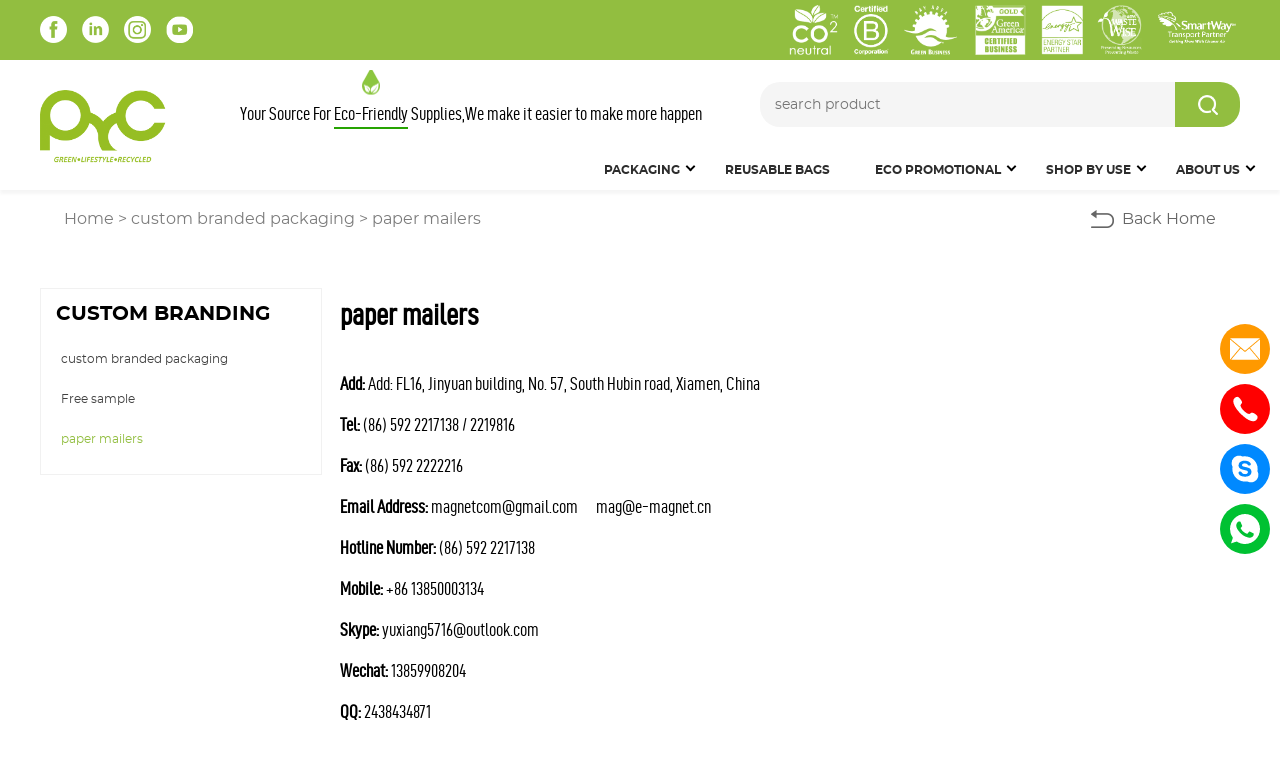

--- FILE ---
content_type: text/html
request_url: https://pyc365.com/paper_mailers/
body_size: 6077
content:
<!DOCTYPE html PUBLIC "-//W3C//DTD XHTML 1.0 Transitional//EN" "http://www.w3.org/TR/xhtml1/DTD/xhtml1-transitional.dtd">
<html xmlns="http://www.w3.org/1999/xhtml"><head>
<meta http-equiv="Content-Type" content="text/html; charset=UTF-8">
<meta name="viewport" content="width=device-width, initial-scale=1, maximum-scale=1">

<title>paper mailers_PYC</title>
<meta name="keywords" content="" />
<meta name="description" content="" />
    <link rel="stylesheet" href="/template/css/font.css" />
    <link rel="stylesheet" href="/template/css/swiper.min.css">
    <link rel="stylesheet" href="/template/css/style.v19.css" />
    <script src="/template/js/jquery.min.js"></script> 
    <script src="/template/js/swiper.jquery.min.js"></script> 
</head>
<body>

<div class="top">
	
	<div class="topcen">
	<div class="top_a"> 
       <a href="https://www.facebook.com/PYC365 " target="_blank"> <img src="/template/images/f1.png"> </a> 
       <a href="https://www.linkedin.com/company/pyc365/ " target="_blank"> <img src="/template/images/f2.png"> </a> 
       <a href="https://www.instagram.com/pycsourcing365/ " target="_blank"> <img src="/template/images/f3.png"> </a> 
       <a href="#" target="_blank"> <img src="/template/images/f4.png"> </a> 
       </div>
	
	<div class="top_b"> <img src="/template/images/co2_neutral.png">  <img src="/template/images/b_corporation.png"> <img src="/template/images/bay_area_green_business.png"> <img src="/template/images/green_america_gold.png"> <img src="/template/images/energy_star.png"> <img src="/template/images/waste_wise.png"> <img src="/template/images/smartway.png"></div>
	</div>
</div>

<header class="header">
	
	<div class="topcen">
	<div class="logo"><a href="/"><img src="/template/images/logo.png"></a></div>
	
	<div class="search">
		
		<div class="search_1"> Your Source For <span>Eco-Friendly</span> Supplies,We make it easier to make more happen </div>
		<div class="header-search">
			<form id="searchform" method="post" action="/e/search/index.php">
				<input type="hidden" value="title,smalltext,newstext" name="show">
				<input type="hidden" value="21,55,107" name="classid">
				<input type="text" name="keyboard" class="search-input" placeholder="search product" autocomplete="off"> 
                                <button type="submit" class="search-submit"> </button>		
			</form>			
		</div>
		<div style="clear: both"></div>
		
	</div>
	
	<ul class="nav">



                 <li>
			<a href="/products/"  class="erj">Packaging</a>
			<ul class="nav_two">
                                  <li class="lm22"><a href="/compostable_biodegradable_packaging/">Biodegradable Packaging</a></li><li class="lm56"><a href="/recyclable_packaging/">Recyclable packaging</a></li><li class="lm104"><a href="/refilled_packaging/">Refilled packaging</a></li>			</ul>
		</li>


                
                <li><a href="/reusable_bags/">Reusable Bags</a></li>


                <li>
<a href="/eco_promotional/" class="erj">Eco Promotional</a>
<ul class="nav_two">
                                  <li class="lm108"><a href="/hair_care/">Hair care</a></li><li class="lm109"><a href="/bath_tool/">Bath tool</a></li><li class="lm110"><a href="/Face_care/">Face care</a></li><li class="lm111"><a href="/nail_care/">Nail care</a></li><li class="lm112"><a href="/body_care/">Body care</a></li><li class="lm113"><a href="/foot_care/">Foot care</a></li><li class="lm114"><a href="/makeup/">Makeup</a></li><li class="lm115"><a href="/others/">Others</a></li>			</ul>
</li>





		<li>
			<a href="/products/"  class="erj">SHOP BY USE</a>
			<ul class="nav_two">

<a href="/e/tags/?tagname=TravelandSports">Travel and Sports</a>
<a href="/e/tags/?tagname=HomeandLifestyle">Home and Lifestyle</a>
<a href="/e/tags/?tagname=FoodandDrinking">Food and Drinking</a>
<a href="/e/tags/?tagname=HaircareandBodycare">Haircare and Bodycare</a>
<a href="/e/tags/?tagname=CosmeticsandSkincare">Cosmetics and Skincare</a>
 

			</ul>
		</li>
		
		<li style="display:none">
			<a href="/custom_branded_packaging/" class="erj">CUSTOM BRANDING</a>
                        <ul class="nav_two">
                        <li class="ab96"> <a href="/custom_branded_packaging/" >custom branded packaging</a> </li>

<li class="ab98"><a href="/free_sample/">Free sample</a></li>


<li class="ab97"><a href="/paper_mailers/">paper mailers</a></li>

 
                       </ul>

		</li>
		
<li>
<a href="/our_commitment_to_u/" class="erj">About Us</a>
<ul class="nav_two">


<li><a href="/catalog/">Product Catalog</a></li>


<li><a href="/about/">Company Profile</a></li>


<li><a href="/our_commitment_to_u/">Our Commitment To You</a></li>


<li><a href="/why_we_exist/">Why We Exist</a></li>


<li><a href="/faq/">FAQ</a></li>


<li><a href="/lead_times/">Lead Times</a></li>


<li><a href="/contact/">Contact us</a></li>


<li><a href="/blog/">Blog</a></li>

 


</ul>
</li>


 
	</ul>
	
	
	
	<div class="sj_nav"></div>
	<div style="clear: both"></div>
	</div>
</header>

<div class="nr_banner ">
	

	
</div>

<div class="navdh navdhthe">
	
	<div class="postion"><p><a href="/">Home</a>&nbsp;>&nbsp;<a href="/custom_branded_packaging/">custom branded packaging</a>&nbsp;>&nbsp;<a href="/paper_mailers/">paper mailers</a></p></div>
	<a href="" class="right"><img src="/template/images/back.png" >	<span>Back Home</span></a>
</div>
	



<div class="porduct">
	
	
	<div class="product_left">
		<h2>CUSTOM BRANDING</h2>
		<ul class="one">
			<li class="ab96"><a href="/custom_branded_packaging/">custom branded packaging</a></li>


<li class="ab98"><a href="/free_sample/">Free sample</a></li>


<li class="ab97"><a href="/paper_mailers/">paper mailers</a></li>

 

		</ul>
		
	
	</div>
  
  
	  
	<div class="custom">
		
		<h1>paper mailers</h1>
		
		<p><b>Add:</b>&nbsp;Add: FL16, Jinyuan building, No. 57, South Hubin road, Xiamen, China</p>
<p><b>Tel:</b>&nbsp;(86) 592 2217138 / 2219816</p>
<p><b>Fax:</b>&nbsp;(86) 592 2222216</p>
<p><b>Email Address:</b>&nbsp;magnetcom@gmail.com &nbsp;&nbsp; &nbsp; mag@e-magnet.cn</p>
<p><b>Hotline Number:</b>&nbsp;(86) 592 2217138</p>
<p><b>Mobile:</b>&nbsp;+86 13850003134</p>
<p><b>Skype:</b>&nbsp;yuxiang5716@outlook.com</p>
<p><b>Wechat:</b>&nbsp;13859908204</p>
<p><b>QQ:</b>&nbsp;2438434871</p>
<p><b>Key Contact:</b>&nbsp;Mr. Jun Ying &nbsp;&nbsp; &nbsp; General Manager</p>
<p><b>2nd Contact:</b>&nbsp;Ms. Susan Chen &nbsp;&nbsp; &nbsp; Marketing Manager</p>		
					
<div class="lyly">
	<h3> CONSULTING QUOTATION </h3>
	<form name="feedback" method="post" enctype="multipart/form-data" action="/e/enews/index.php" onsubmit="return abc()">
	<input name="enews" type="hidden" value="AddFeedback">
 	<input name="bid" type="hidden" value="1">
	<div class="message">
		
		<div class="messagetwo"> <span>*</span> Message: If u wanna know more new eco packaging idea, pls add follow our page www.facebook.com/pyc365 or add our facebook（ www.facebook.com/greenproductsourcing）.</div>
		<div class="messagethree"> 
			<input type="text" name="title" id="title" value="" placeholder=" * Your Name">  
			<input type="text" name="email" id="email" value="" placeholder=" * Your Email"> 
			<input type="text" name="yourcountry" id="yourcountry" value="" placeholder=" * Your Country"> 
		</div>
		
		<div class="messagethree"> 
		<textarea id="saytext" name="saytext" placeholder="Enter product details such as color, size, materials etc. and other specification requirements to receive an accurate quote."></textarea> 
		</div>
	</div>
	
	<input type="submit" class="xptj" name="submit" value="submit">
	
	</form>
	
</div>

	</div>
	


	
</div>
			
<footer class="footer" role="contentinfo">
        
    <div class="footer__btm">
        <div class="container">
            <section class="footer-info">
                <div class="row">
                    <div class="column large-3 medium-6">
                        <div class="footer-info-heading">products</div>
                        <ul class="footer-info-list">


<li><a href="/compostable_biodegradable_packaging/">Biodegradable Packaging</a></li>


<li><a href="/recyclable_packaging/">Recyclable packaging</a></li>


<li><a href="/refilled_packaging/">Refilled packaging</a></li>

 


                        </ul>
                    </div>
                    <div class="column large-3 medium-6">
                        <div class="footer-info-heading">Company Info</div>
                        <ul class="footer-info-list">


<li><a href="/catalog/">Product Catalog</a></li>


<li><a href="/about/">Company Profile</a></li>


<li><a href="/our_commitment_to_u/">Our Commitment To You</a></li>


<li><a href="/why_we_exist/">Why We Exist</a></li>


<li><a href="/faq/">FAQ</a></li>


<li><a href="/lead_times/">Lead Times</a></li>



<li><a href="/blog/">Blog</a></li>

                           
                        </ul>
                    </div>
                    <div class="column large-3 medium-6">
                        <div class="footer-info-heading">VIEW VIDEO</div>
                        <video class="video" src="/d/file/p/2020/05-20/10824e06bdee3a04921423340545e2a6.mp4" controls=""></video>
                    </div>
                    <div class="column large-3 medium-6  find">
                        <div class="footer-info-heading">Find Us</div>
                        <p>
                            AU address: 3 Brock Court Wallan Victoria Australia 3756; 
China address: Lever 4,No.16 Haijing east Rd, Haicang district, Xiamen,CHINA,361026                         </p>
                        <div class="footer-info-heading findtitle">Contact Us</div>
                        <ul class="footer-info-list">
                            <li><span>Toll Free</span>: <a href="tel: +86 0592 712 0813"> +86 0592 712 0813</a></li>
                            <li style="display:none"><span>Fax</span>: <a href="tel:"></a></li>
                            <li><span>Email</span>: <a href="mailto:hello@pyc365.com">hello@pyc365.com</a></li>
                            <li><span>Newsletter: <a href="/newsletter/">Sign-up here</span></a></li>
                        </ul>
                    </div>

                    <div class="column large-3 medium-6 findapp">
                        <div class="footer-info-heading">Contact Us</div>
                        <ul class="footer-info-list">
                            <li><span>Toll Free</span>: <a href="tel: +86 0592 712 0813"> +86 0592 712 0813</a></li>
                            <li style="display:none"><span>Fax</span>: <a href="tel:"></a></li>
                            <li><span>Email</span>: <a href="mailto:hello@pyc365.com">hello@pyc365.com</a></li>
                            <li><span>Newsletter: <a href="/newsletter/">Sign-up here</span></a></li>
                        </ul>
                    </div>
                </div>
            </section>
        </div>
    </div>


<div class="rk">
<a href="https://www.facebook.com/PYC365/" target="_blank"> <img src="/template/images/f1.png"> </a> 
<a href="https://www.linkedin.com/company/pyc365/" target="_blank"> <img src="/template/images/f2.png"> </a> 
<a href="https://www.instagram.com/pycsourcing365/" target="_blank"> <img src="/template/images/f3.png"> </a> 
<a href="/" target="_blank"> <img src="/template/images/f4.png"> </a>
</div>

        <div class="footer-copyright">
            <p>
                © Copyright 2018 - PYC            </p>
        </div>
</footer>




<div class="gotop" style="display:none">
<a href="https://www.facebook.com/PYC365 " target="_blank"> <img src="/template/images/f1.png"> </a> 
<a href="https://www.linkedin.com/company/pyc365/ &#10;" target="_blank"> <img src="/template/images/f2.png"> </a> 
<a href="https://www.instagram.com/pycsourcing365/ " target="_blank"> <img src="/template/images/f3.png"> </a> 
<a href="#" target="_blank"> <img src="/template/images/f4.png"> </a> 
</div>



<div class="my_kf">
	
	<ul>
		
		<li> <a target="blank" href="mailto:hello@pyc365.com"><svg t="1682166907690" class="icon" viewBox="0 0 1024 1024" version="1.1" xmlns="http://www.w3.org/2000/svg" p-id="2646" width="64" height="64"><path d="M1021.407 146.857L512.645 574.783 3.909 146.857zM0.007 183.402L339.886 471.24 0.007 876.743z" p-id="2647"></path><path d="M39.354 877.144L363.529 494.4 512.54 616.772l149.274-126.179 324.157 386.551zM1023.993 876.743L684.122 471.24l339.871-287.838z" p-id="2648"></path></svg></a> </li>
		
		
		<li> <a target="blank" href="tel:13030885785"><svg t="1682167097402" class="icon" viewBox="0 0 1024 1024" version="1.1" xmlns="http://www.w3.org/2000/svg" p-id="3648" width="64" height="64"><path d="M926.342144 849.004544c34.132992-59.40224 15.22688-105.025536-45.21984-150.674432-71.057408-53.664768-140.500992-89.761792-190.43328-31.939584 0 0-52.989952 63.081472-208.927744-84.535296-181.32992-172.8512-105.227264-234.155008-105.227264-234.155008 63.065088-63.401984 22.976512-110.700544-29.915136-182.334464-52.887552-71.632896-106.313728-94.30528-183.013376-32.697344C15.804416 251.394048 224.212992 530.164736 329.58464 638.56128l-0.004096 0.008192c0 0 160.234496 165.740544 261.066752 220.915712l53.941248 30.16192c77.366272 39.701504 164.267008 57.875456 225.446912 21.009408C870.035456 910.65856 899.526656 895.489024 926.342144 849.004544z" fill="#1664ea" p-id="3649"></path></svg></a> </li>
		
		
		<li> <a target="blank" href="skype:xmnbbag?chat"> <svg t="1682167132944" class="icon" viewBox="0 0 1024 1024" version="1.1" xmlns="http://www.w3.org/2000/svg" p-id="4650" width="64" height="64"><path d="M936.8 588.114286c4.685714-25.714286 7.2-52 7.2-78.285715 0-58.285714-11.428571-114.857143-33.942857-168-21.714286-51.428571-52.914286-97.6-92.571429-137.257142a429.474286 429.474286 0 0 0-137.257143-92.457143c-53.257143-22.514286-109.714286-33.942857-168-33.942857-27.428571 0-54.971429 2.628571-81.714285 7.771428A257.257143 257.257143 0 0 0 310.4 56c-68.228571 0-132.457143 26.628571-180.685714 74.857143A254 254 0 0 0 54.857143 311.542857c0 43.428571 11.2 86.171429 32.114286 123.885714-4.228571 24.457143-6.514286 49.485714-6.514286 74.4 0 58.285714 11.428571 114.857143 33.942857 168 21.714286 51.428571 52.8 97.6 92.457143 137.257143 39.657143 39.657143 85.828571 70.742857 137.257143 92.457143 53.257143 22.514286 109.714286 33.942857 168 33.942857 25.371429 0 50.742857-2.285714 75.657143-6.742857 38.285714 21.6 81.485714 33.142857 125.714285 33.142857 68.228571 0 132.457143-26.514286 180.685715-74.857143 48.342857-48.228571 74.857143-112.457143 74.857142-180.685714 0.114286-43.428571-11.085714-86.285714-32.228571-124.228571z m-422.857143 186.171428c-153.371429 0-221.942857-75.428571-221.942857-131.885714 0-29.028571 21.371429-49.257143 50.857143-49.257143 65.6 0 48.685714 94.285714 171.085714 94.285714 62.742857 0 97.371429-34.057143 97.371429-68.914285 0-20.914286-10.285714-44.228571-51.657143-54.4l-136.457143-34.057143c-109.828571-27.542857-129.828571-86.971429-129.828571-142.742857 0-115.885714 109.142857-159.428571 211.657142-159.428572 94.4 0 205.714286 52.228571 205.714286 121.714286 0 29.828571-25.828571 47.085714-55.314286 47.085714-56 0-45.714286-77.485714-158.514285-77.485714-56 0-86.971429 25.371429-86.971429 61.6s44.228571 47.771429 82.628572 56.571429l101.028571 22.4c110.628571 24.685714 138.628571 89.257143 138.628571 150.057142 0 94.057143-72.342857 164.457143-218.285714 164.457143z" p-id="4651" fill="#2c2c2c"></path></svg></a> </li>
		
		
		<li> <a target="blank" href="https://api.whatsapp.com/send?phone=+86 181 4411 3427"><svg t="1682167193525" class="icon" viewBox="0 0 1024 1024" version="1.1" xmlns="http://www.w3.org/2000/svg" p-id="6342" width="64" height="64"><path d="M511.872427 0h0.256C794.45376 0 1024.000427 229.674667 1024.000427 512s-229.589333 512-511.872 512c-104.106667 0-200.704-31.018667-281.6-84.565333L33.707093 1002.325333l63.786667-190.250666A508.245333 508.245333 0 0 1 0.000427 512C0.000427 229.674667 229.58976 0 511.872427 0zM365.39776 281.429333c-9.770667-23.338667-17.194667-24.234667-32-24.832A285.525333 285.525333 0 0 0 316.50176 256c-19.285333 0-39.424 5.632-51.626667 18.048C250.155093 289.109333 213.33376 324.266667 213.33376 396.501333c0 72.149333 52.778667 141.952 59.861333 151.722667 7.424 9.728 102.912 160 251.093334 221.226667 115.925333 47.914667 150.314667 43.477333 176.725333 37.845333 38.528-8.277333 86.826667-36.693333 98.986667-70.954667 12.16-34.346667 12.16-63.616 8.618666-69.845333-3.584-6.186667-13.354667-9.728-28.16-17.152-14.848-7.381333-86.869333-42.88-100.522666-47.616-13.354667-4.992-26.069333-3.242667-36.138667 10.965333-14.250667 19.797333-28.16 39.936-39.466667 52.053334-8.874667 9.472-23.424 10.666667-35.541333 5.632-16.298667-6.826667-61.952-22.784-118.314667-72.789334-43.562667-38.741333-73.216-86.954667-81.792-101.418666-8.618667-14.805333-0.896-23.381333 5.930667-31.36 7.381333-9.173333 14.506667-15.658667 21.930667-24.234667 7.424-8.576 11.52-13.013333 16.298666-23.082667 5.034667-9.770667 1.493333-19.84-2.090666-27.221333-3.541333-7.381333-33.194667-79.573333-45.354667-108.8z" fill="#ffffff" p-id="6343"></path></svg></a> </li>
		

		
	</ul>
	
</div>



<script src="/template/js/index.js"></script>
<SCRIPT type="text/javascript">



$(document).ready(function(){

        $(".ab"+97).addClass('hover');

})

</SCRIPT>


</body></html>

--- FILE ---
content_type: text/css
request_url: https://pyc365.com/template/css/font.css
body_size: 828
content:
@font-face{
	font-family:Montserrat;
	src:url(../fonts/montserrat-light-webfont.woff2) format("woff2"),url(../fonts/montserrat-light-webfont.woff) format("woff");
	font-weight:300;
	font-style:normal
}

@font-face{
	font-family:Montserrat;
	src:url(../fonts/montserrat-regular-webfont.woff2) format("woff2"),url(../fonts/montserrat-regular-webfont.woff) format("woff");
	font-weight:400;
	font-style:normal
}

@font-face{font-family:Montserrat;
	src:url(../fonts/montserrat-bold-webfont.woff2) format("woff2"),url(../fonts/montserrat-bold-webfont.woff) format("woff");
	font-weight:700;
	font-style:normal
}

@font-face{
	font-family:'D Din';
	src:url(../fonts/d-dincondensed-webfont.woff2) format("woff2"),url(../fonts/d-dincondensed-webfont.woff) format("woff");
	font-weight:400;
	font-style:normal
}

--- FILE ---
content_type: text/css
request_url: https://pyc365.com/template/css/style.v19.css
body_size: 29011
content:
@charset "utf-8";
*{ margin:0; padding:0; list-style:none; font-style: normal; text-transform: none; text-decoration:none; outline:none;  font-family: Montserrat,Arial,Helvetica,sans-serif; }
body { font-size:12px;  font-family: Montserrat,Arial,Helvetica,sans-serif;}
img { border:none; }
a{ color:#000; }
a:hover{ color:#92be40; }
input, textarea, button, select, radio {
    margin: 0;
    padding: 0;
    outline: 0;
    border: 0;
}
.top{ height: 60px; line-height:60px; background:#92be40; color:#fff; overflow: hidden; position:fixed; top:0; width:100%; z-index:10;}
.top .top_a{ float:left; margin-left:0; width:40%; overflow: hidden}
.top .top_b{ float:right; margin-right:0; width:40%; text-align:right}

.top .top_b img{ height:50px;  display: inline-block;  margin-top: 5px;  margin-left: 10px;}

.top a{ color:#fff; margin-left:20px; font-family: Montserrat,Arial,Helvetica,sans-serif;}
.top .top_a img{ width:27px; height:auto; margin-top: 13px; vertical-align: middle }
.top .top_a a{ display:block; float:left; margin-top:3px; margin-left:0px; margin-right:15px; }
.top .a2{ background:url(../images/email.png) no-repeat left center; padding-left:27px; }
.top .a1{ background:url(../images/qa.png) no-repeat left center; padding-left:20px; background-size: 35%; }

.topcen{ width:90%; margin:0 auto; min-width:1200px; position:relative; }


.header{padding:10px 0px;
    -moz-box-shadow: 0px 4px 3px rgba(0, 0, 0, 0.04);
    -webkit-box-shadow: 0px 4px 3px rgba(0, 0, 0, 0.04);
    box-shadow: 0px 4px 3px rgba(0, 0, 0, 0.04);
	position:fixed; top:60px; width:100%;
	z-index:10;
	background:#fff;
	padding-bottom: 0px;

}


.header .logo{ float: left;
    width:12%;
    position: absolute;
    background: #fff;
    text-align:left;

    top: 20px;

}
.header .logo img{ width:70%; }

.header .search{ float:right;  width:1000px; height:70px; margin-bottom:10px; overflow: hidden; }
.header .search .search_1{float:left; font-size:18px; font-family: 'D Din'!important; margin-top: 30px; line-height: 1.5; }
.search_1 span {
	font-family: 'D Din'!important;
    border-bottom: 2px solid #26A301;
    display: inline-block;
	position: relative;
}
.search_1 span::before {
    content: '';
    position: absolute;
    top: 0;
    left: 50%;
    -webkit-transform: translate(-50%,-120%);
    transform: translate(-50%,-120%);
    background: url(../images/green-drop.png) center center no-repeat;
    background-size: contain;
    width: 18px;
    height: 27px;
}


.header-search{ float: right; overflow: hidden; margin-top: 12px; }
.header-search .search-input {
    background: #f5f5f5;
    border: none;
    color: #222;
    font-size: 14px;
    width:400px;
    height:45px;
    padding-left:15px; float:left;
	border-bottom-left-radius: 20px;
    border-top-left-radius: 20px;
}
.header-search .search-submit {
    border: none;
    box-shadow: none;
    color: #fff;
    font-size: 14px;
    height: 45px;
    line-height: 45px;
    width: 65px;
    text-align: center;
    text-transform: uppercase;
    background-color: #92be40;
    background-image: url(../images/search.png);
    background-size: 20px;
    background-repeat: no-repeat;
    background-position: center;
    cursor: pointer;
    border-bottom-right-radius: 20px;
    border-top-right-radius: 20px;
}


.header .nav{ float:right; width:86%; text-align:right;}
.header .nav li{ position: relative;
    line-height: 20px;
    width: auto;
    display: inline-block;
    margin-left:75px; }

.header .nav li:first-child{ margin-left:0px; }

.header .nav li a{    font-size: 12px;
    color: #2d2d2d;
    font-weight: 700;
	text-transform: uppercase;
    display: block;
    width:100%;
	line-height: 40px;
    height: 40px; display: inline-block;
    font-family: Montserrat,Arial,Helvetica,sans-serif; text-align:center; }
.header .nav li a:hover{ color:#92be40; }
.header .nav li.nav_chr a{  background:url(../images/navjt.png) no-repeat right center; padding-right:15px; }
.header .nav li.nav_chr a:hover{  background:url(../images/navjthover.png) no-repeat right center; }
.header .nav li .nav_two {
    position: absolute;
    top:40px;
    left:-85px;
    width: 100%;
	background:#fff;
    display: none;
	border-top: 2px solid #f1f1f1;
	padding:20px;
	-moz-box-shadow: 0px 4px 3px rgba(0, 0, 0, 0.04);
    -webkit-box-shadow: 0px 4px 3px rgba(0, 0, 0, 0.04);
    box-shadow: 0px 4px 3px rgba(0, 0, 0, 0.04);
}



.header .nav li:hover .nav_two {
    display: block;
    min-width: 220px;
   
}

.header .nav li .nav_two.nav_two1{ min-width:1040px }

.header .nav .nav_two li {
    float: none;
    margin-left: 0px;
	width:100%;

}

.header .nav .nav_two1{ overflow:hidden}
.header .nav .nav_two1 li{ float:left; width:33.3%; }
.header .nav .nav_two1 li div{ text-align:left}

.header .nav li .nav_two a{  text-align:left; }

.banner{ margin-top:190px; overflow:hidden; height:auto; }

.banner .swiper01 img{ margin-top:0px; }

.banner .swiper01 .swiper-button-next{ opacity:0.7; width:64px; right: 2%; background-image:url('[data-uri]');
;
    background-size: 40px; }
.banner .swiper01 .swiper-button-prev{ opacity:0.7;  width:64px; left: 2%; background-image: url([data-uri]);
    background-size: 40px; }

.banner .pagedown {
    position: absolute;
    z-index: 15;
    color: #fff;
    left: 50%;
    margin-left: -50px;
    width: 100px;
    bottom:30px;
    font-size: 22px;
    text-align: center;
    line-height: 40px;
	font-size:16px;
    letter-spacing: 1px;
    cursor: pointer;
	font-family: 'D Din'!important;
}


.banner .pagedown p {
    position: relative;
}
.banner .pagedown p::before {
    content: "";
    width: 2px;
    height: 6px;
    border-radius: 1px;
    position: absolute;
    left: 50%;
    transform: translateX(-50%);
    top: 8px;
    background: #fff;
    animation: move .5s infinite;
}
.banner .pagedown p span {
    border: 2px solid #fff;
    display: inline-block;
    width: 18px;
    height: 32px;
    border-radius: 10px;
}
@keyframes move{
    0%{top: 8px;}
    50%{top: 15px;}
    100%{top: 8px;}
}

.erj{ position:relative; }
.erj::after{content: ' ';
    height:5px;
    width:5px;
    display: inline-block;
    transform: rotate(45deg);
    border-bottom: 2px solid #000;
    border-right: 2px solid #000;
    margin-left: 7px;
    margin-top: 0px;
    position: absolute;
    top: 13px;}

.header .nav li a:hover.erj::after{  border-bottom: 2px solid #92be40;
    border-right: 2px solid #92be40; }

.header .nav .nav_two li div a{    font-weight: 100; font-size: 16px; font-family: 'D Din'!important; text-transform:none; overflow: hidden;
    white-space: nowrap;
    text-overflow: ellipsis;
    width: 90%; }
.header .nav .nav_two  a{ text-transform: uppercase;  }

.banner .swiper-pagination {
    right:7%;
    left: auto;
    top:50%;
    bottom: auto;
    width: auto;
    -webkit-transform: translateY(-50%);
    transform: translateY(-50%);
}


.banner .swiper-pagination-bullets .swiper-pagination-bullet {
    display: block;
    width: 8px;
    height: 8px;
    opacity: 1;
    transition: all .5s;
    background: transparent;
    background: #fff;
    position: relative;
    margin:20px 0;
	border-radius: 100%;
}

.banner .swiper-pagination-bullets .swiper-pagination-bullet-active {
    background: #92be40;
}
.banner .swiper-pagination-bullets .swiper-pagination-bullet::after {
    content: "";
    display: block;
    width: 8px;
    height: 8px;
    position: absolute;
    left: 50%;
    top: 50%;
    transform: translate(-50%,-50%);
    z-index: 1;
    border-radius: 100%;
    transition: all .5s;
}

.banner .swiper-pagination-bullets .swiper-pagination-bullet-active::after {
    width: 16px;
    height: 16px;
    border: 1px solid #92be40;
}



.service{ width:100%; margin-top:80px;  }
.service h2{ width:100%;     font-weight: 500; text-align: center; text-transform:Uppercase; font-size:50px; color:#92be40; }
.service h2 i{ text-transform:Uppercase; color:#900; }
.textmiao{ width:100%;  text-align:center; line-height:20px; font-size:16px; font-weight:100; color:#656565; margin-top:20px; }


.service h2::after{ content:' '; display:block; margin:0 auto; height:1px; width:100px; background:#f1f1f1; margin-top:30px;   }

.service ul{ overflow:hidden; width:80%; margin:0 auto; margin-top:30px; }
.service ul li{ float: left; width: 23.5%; margin-right: 2%;}
.service ul li:nth-child(4){ margin-right:0px;}
.service ul li img{ display:block; width:100%;}
.service ul li p{word-break:break-all;} 
.service ul li span{ font-size:18px; color: #000000; line-height:50px; }
.service ul li:hover span{ color:#900;  }
.service ul li p{color:#525252}



.service .swiper02 { width:98%; margin: 0 auto; padding-bottom:70px; margin-top:30px; min-width:1300px; }
.service .swiper02 img { width:100%; height:auto;  }


.service .swiper02 h3{ font-size:18px; color:#0F0F0F; line-height:35px;  font-family: 'D Din'!important; }
.service .swiper02 p{ color: #9a9a9a; font-size: 14px;}
.service .swiper02 a{ display:block; position:relative; }
.service .swiper02 a::after{ display: block;
    content: '';
    margin-top: 10px;
    height: 3px;
    width: 40px;
    background: #92be40; }


.swiper02 .swiper-button-prev, .swiper02 .swiper-button-next{     background: #ffffff;
    width: 35px;
    height: 35px;
    border-radius: 50%;
    border: 1px solid #d4d4d4;
    bottom: 0px;
    top: initial; left: 0px; }
.swiper02 .swiper-button-next::before {
    content: "";
    width: 100%;
    height: 1px;
    background: #fff;
    display: block;
    transform: rotate(45deg);
    -ms-transform: rotate(45deg);
    -moz-transform: rotate(45deg);
    -webkit-transform: rotate(45deg);
    -o-transform: rotate(45deg);
    margin-top: 4px;
}

.swiper02 .swiper-button-next::after {
    content: "";
    width: 100%;
    height: 1px;
    background: #fff;
    display: block;
    transform: rotate(135deg);
    -ms-transform: rotate(135deg);
    -moz-transform: rotate(135deg);
    -webkit-transform: rotate(135deg);
    -o-transform: rotate(135deg);
    margin-top: 8px;
}

.swiper02  .swiper-button-prev::before {
    content: "";
    width: 100%;
    height: 1px;
    background: #fff;
    display: block;
    transform: rotate(-45deg);
    -ms-transform: rotate(-45deg);
    -moz-transform: rotate(-45deg);
    -webkit-transform: rotate(-45deg);
    -o-transform: rotate(-45deg);
    margin-top: 4px; display:block;
}


.swiper02 .swiper-button-prev::after {
    content: "";
    width: 100%;
    height: 1px;
    background: #fff;
    display: block;
    transform: rotate(-135deg);
    -ms-transform: rotate(-135deg);
    -moz-transform: rotate(-135deg);
    -webkit-transform: rotate(-135deg);
    -o-transform: rotate(-135deg);
    margin-top: 8px; display:block;
}

.swiper02 .swiper-button-prev::before,.swiper02 .swiper-button-prev::after,.swiper02 .swiper-button-next::before,.swiper02 .swiper-button-next::after{  content: ""; background: #d4d4d4; width:20px; }


.swiper02 .swiper-button-prev::before{margin-top: 10px;  margin-left: 5px; content: "";  }
.swiper02 .swiper-button-prev::after{ margin-top: 12px;  margin-left: 5px; content: "";}
.swiper02 .swiper-button-next::before{margin-top: 10px;  margin-left: 8px;  content: "";}
.swiper02 .swiper-button-next::after{ margin-top: 12px;  margin-left: 8px; content: "";} 




.swiper02 .swiper-button-prev:hover, .swiper02 .swiper-button-next:hover{ background:#ffe300;  border: 1px solid #ffe300; }


.swiper02 .swiper-button-prev:hover::before,.swiper02 .swiper-button-prev:hover::after,.swiper02 .swiper-button-next:hover::before,.swiper02 .swiper-button-next:hover::after{background:#ea563b;}


.swiper02 .swiper-button-next{ left:100%; margin-left:-45px; }







.swiper02  .swiper-pagination-bullet { width:50px; height:2px; border-radius:0px;}
.swiper02  .swiper-pagination-bullet-active{ background:#92be40 }

.swiper01  .swiper-pagination-bullet { width:50px; height:2px; border-radius:0px;}
.swiper01  .swiper-pagination-bullet-active{ background:#92be40 }









.products{ width:80%; margin:0 auto; margin-top:50px; min-width:1200px; margin-bottom:30px;  }

.products h2{ width:100%; text-align: center;     font-weight: 500; text-transform:Uppercase; font-size:50px; color:#92be40 }

.products h2::after {
    content: ' ';
    display: block;
    margin: 0 auto;
    height:1px;

    width:100px;
    background: #f1f1f1;
    margin-top: 30px;
}


.pro1{ background:#f1f1f1; padding:50px 0px;}


.pro1 h2{ width:80%; margin:0 auto; font-size:30px;  }
.pro1 h2 a{ color:#000; text-transform: Uppercase; }
.pro1 h2 a:hover{ color:#92be40; }
.pro1 h2 a.learnmore{ float: right;
    font-size: 12px;
    color: #929292;
    font-weight: 500; }

.pro1 .textmiao{ text-align:left; width:80%; margin:0 auto; line-height:30px; margin-bottom:20px; margin-top:20px;  }
.pro1 .textmiao::before{ content: ''; display:inline-block; height:3px; width:50px; background:#000; margin-right:30px;}
.pro1 .swiper-slide img{ width:85%; height:auto; transition: all 0.2s ease-in-out 0s; }
.pro1 .swiper-slide:hover img{ transform:scale(1.05); }
.pro1 .swiper-slide { text-align:center}
.pro1 .swiper-slide a{ display:block}
.pro1 .swiper03,.pro1 .swiper04{ width:80%; padding-left:5%; padding-right:5%; }
.pro1 .swiper-slide span{font-size: 16px;
    line-height: 19px;
    font-weight: 500;
    overflow: hidden;
    text-overflow: ellipsis;
    display: -webkit-box;
    -webkit-line-clamp: 2;
    -webkit-box-orient: vertical;
    margin-top: 20px;
    color: #4e4e4e;}

.pro1 .swiper-slide:hover span{ color:#92be40; }


.pro1  .swiper-button-prev,.customerssays  .swiper-button-prev{ height:100%; top:0px; background-color:#f1f1f1; left: 0px;     width: 65px; margin-top:0px; }
.pro1  .swiper-button-next,.customerssays  .swiper-button-next{ height:100%; top:0px; background-color:#f1f1f1; right: 0px;     width: 65px; margin-top:0px; }

.pro1  .swiper-button-next,.customerssays  .swiper-button-next{background-image:url('[data-uri]');

background-size: 40px;

 }

.pro1  .swiper-button-prev,.customerssays  .swiper-button-prev{
	background-image:url('[data-uri]');

	
	background-size: 40px;
}

.customerssays  .swiper-button-prev{background-color:#fff;}
.customerssays  .swiper-button-next{background-color:#fff;  }

.customerssays .swiper-pagination-bullet-active { background: #92be40; }

.proson .pro1:nth-child(2n){ background:#fff; }
.proson .pro1:nth-child(2n)  .swiper-button-prev{ background-color:#fff;}
.proson .pro1:nth-child(2n)  .swiper-button-next{ background-color:#fff;}




.about{ width:80%; margin:0 auto; overflow: hidden; min-width: 1300px; }
.about video{ width:50%; float:left; margin-right: 5%; } 
.about h2{ font-size:30px; margin-bottom:20px;     text-transform: Uppercase; }
.about p{ font-size:16px; line-height:30px; color:#505050 }
.about ul{ padding-left: 1%; float: left; width: 44%; margin-top: 20px; margin-bottom: 20px; }
.about li{line-height:25px; font-size:16px; margin-bottom:10px; color: #1a1a1a; list-style:disc; font-style: italic;}


.about a{
    color: #92be40;
    line-height: 20px;
    font-size: 14px; 
	margin-top:30px; 
	font-weight: bold; 
}


.aboutbig{ background:#f1f1f1; padding:80px 0px; margin-top:50px; background:url(../images/banner3.jpg) no-repeat center}
.about  .video_a_1 {
    float: right;
        width: 45%;
    position: relative;
    margin-top:0px;
}
.about .video_a_1 span {
    display: block;
    color: #a3a3a3;
    font-size: 18px;
    position: relative;
    padding-bottom: 30px;
    margin-top: 20px;
}

.video_a_1 p {
    color: #656565;
    margin:60px 0px 66px;
    font-weight: 100;
}

.video_a_1 span::before {
    content: '';
    position: absolute;
    width: 60px;
    bottom: 0px;
    background: #ffc30c;
    height: 2px;
}

.video_a_1 span::after {
    content: '';
    position: absolute;
    width: 60px;
    bottom: 0px;
    left: 60px;
    background: #900;
    height: 2px;
}



.news {
    background: url(../images/news-bg_17.jpg) no-repeat;
    background-size: 100% 100%;
    padding-top:1px;
}
.w-mid {
    width:80%;
    margin: 0 auto;
    position: relative;
}

.mt-big {
    margin-top: 65px;
}
.clearfix {
    zoom: 1;
}

.news-header-wrap .title-style1 {
    text-align: left;
}
.title-style1 .title {
    font-weight: bold;
    font: 600 48px 'BarlowSemiCondensed';
    text-transform: uppercase;
}
.title-style1 .info {
    color: #808080;
    position: relative;
    padding: 7px 0 18px 0;
    display: block;
    font: 16px/1.875 'BarlowSemiCondensed';
    letter-spacing: 1px;
    text-transform: uppercase;
}

.title-style1 .info::after {
    content: "";
    background: #990000;
    width: 30px;
    height: 3px;
    position: absolute;
    left: 50%;
    bottom: 0;
    transform: translateX(-15px);
}
.news-header-wrap .title-style1 .info::after {
    left: 0;
    transform: none;
}
.box-pb {
    padding-bottom: 60px;
}
.fl {
    float: left;
}
.fr {
    float: right;
}

.mt-big {
    margin-top: 65px;
}

.more-style1 {
    text-align: center;
}


.more-style1>a {
    background: #27c940;
    border-radius: 54px;
    color: #fff;
    font: 18px 'BarlowSemiCondensed';
    display: inline-block;
    width: 192px;
    height: 54px;
    line-height: 54px;
    text-transform: uppercase;
}

.news-header-wrap .more-style1>a {
    color: #000;
    background-color: transparent;
}

.clearfix:after {
    content: " ";
    display: block;
    clear: both;
    visibility: hidden;
    line-height: 0;
    height: 0;
}

.relative {
    position: relative;
}
.mt-sml {
    margin-top: 30px;
}

.row {
   
}
.mt-sml {
    margin-top: 30px;
}

.news .news-left {
    padding: 25px 20px;
    background: #f5f7f5;
}
.news .content .date {
    font-size: 28px;
}
.news .content .news-left .date {
    width: 80px;
    position: absolute;
    left: 25px;
    top: 25px;
    color: #666;
    line-height: 60px;
}

.news .content .news-left .info {
    padding-left: 95px;
    background: #f5f7f5;
}
.transition-t5 {
    transition: all .5s;
}

.news .content .info .title {
    font-size: 18px;
    line-height: 30px;
    color: #1a1a1a;
    font: 18px/1.667 'BarlowSemiCondensed';
}
.news .news-left .info .title {
    max-height: 60px;
}
.ovfMore {
    overflow: hidden;
    text-overflow: ellipsis;
    display: -webkit-box;
    -webkit-box-orient: vertical;
}

.news .content .info .des {
    font-size: 16px;
    color: #666;
    height: 76px;
    -webkit-line-clamp: 2;
    font: 16px 'BarlowSemiCondensed';
    line-height: 24px;
    padding-top: 23px;
}
.news .col-md-5 {
    width: 43.541%;
}

.news .col-md-5 img {
    width: 100%;
}

.col-md-1, .col-md-10, .col-md-11, .col-md-12, .col-md-2, .col-md-3, .col-md-4, .col-md-5, .col-md-6, .col-md-7, .col-md-8, .col-md-9 {
    float: left;
}



@media (min-width: 992px){
	
	.video_a_1 p {
		
   		margin: 36px 0px 42px;
		
	}

}


@media (min-width: 992px){.news .col-md-offset-1 {
    margin-left: 6.333333%;
}}

@media (min-width: 992px){.col-md-offset-1 {
    margin-left: 8.33333333%;
}}

@media (min-width: 992px){.col-md-6 {
    width: 50%;
}}


.news .news-list>li {
    position: relative;
    border-bottom: 1px solid #eee;
    padding: 36px 25px;
}

.news .news-list .info {
    padding-right: 115px;
}

.ovf {
    white-space: nowrap;
    text-overflow: ellipsis;
    overflow: hidden;
}

.news .content .info .title {
    font-size: 18px;
    line-height: 30px;
    color: #1a1a1a;
    font: 18px/1.667 'BarlowSemiCondensed';
}
.news .content .info .title.ovf {
    -webkit-line-clamp: 2;
}

.news .content .info .des {
    font-size: 16px;
    color: #666;
    height: 76px;
    -webkit-line-clamp: 2;
    font: 16px 'BarlowSemiCondensed';
    line-height: 24px;
    padding-top: 23px;
}

.ovfMore {
    overflow: hidden;
    text-overflow: ellipsis;
    display: -webkit-box;
    -webkit-box-orient: vertical;
}


.news .news-list .date {
    display: flex;
    flex-direction: column;
    justify-content: space-between;
    align-items: center;
    width: 95px;
    height: 90px;
    position: absolute;
    top: 40px;
    right: 25px;
}

.news .content .date {
    font-size: 28px;
}
.news .news-list .date span {
    color: #666;
    font: 28px 'BarlowSemiCondensed';
    letter-spacing: 1px;
}

.news .news-list .more {
    font-size: 14px;
    padding: 0 23px 0 0px;
    background: url(../images/arrow-gray.png) no-repeat;
    background-position: right 48%;
    margin-bottom: 10px;
}
.news .news-list .date span {
    color: #666;
    font: 28px 'BarlowSemiCondensed';
    letter-spacing: 1px;
}

.news .news-list .date .more {
    color: #999;
    font: 600 14px/1.857 'BarlowSemiCondensed';
    letter-spacing: 1px;
}

.news .news-list>li {
    position: relative;
    border-bottom: 1px solid #eee;
    padding: 36px 25px;
}



.news .news-list>li:hover {
    background: #fff;
    box-shadow: 0 0 10px #eee;
}
.news .news-list>li:hover .title {
    color: #900;
}
 

.news .content .news-list  .info .des{height:70px;}


.pronrnr{ font-size: 14px; line-height: 22px; } 
.pronrnr ul{ padding-left:20px; margin:10px 0px; }
.pronrnr ul li{ list-style: disc; }


.pronrnr table {
    word-wrap: break-word !important;
    border-collapse: collapse !important;
}
.pronrnr table td {
    border: #ccc solid 1px !important;
    padding: 5px;
	font-size: 12px;
}


.page_ms{ width:100%; background:#fff; padding:20px; padding-top:0px; }
.page_ms h2{ font-size:100%; font-size:25px; border-bottom:1px solid #f1f1f1; line-height:50px; margin-bottom:20px; }
.page_ms .page_ms_text img{ max-width:100%; height:auto; }
.page_ms .page_ms_text{ font-size:16px; line-height:170%; }

.page_ms .page_ms_text ul{ margin-left:20px; margin-top:20px; margin-bottom:20px; }
.page_ms .page_ms_text ul li{    list-style-type: disc;}








.probox .pr_nr{ float:right; width:76%;      margin-top:0px; background:#fff; padding:0; margin-bottom:40px; }
.probox .pr_nr h1{ margin-bottom:20px; font-weight: bold; color: #333;  font-size:28px; }
.probox .pr_nr .time{     color: #999;font-size:16px; padding-bottom:20px; }

.probox .pr_nr .time span {  display: inline-block; color: #999;}
.probox .pr_nr .pr_nr_text{ font-size:14px; line-height:170% }


.probox .pr_nr .pr_nr_text ul{margin:15px 0px; margin-left: 30px; }
.probox .pr_nr .pr_nr_text ul li{ list-style: disc;}

.probox .pr_nr .pr_nr_text img{ max-width:100%; min-height:auto; }
.probox .pr_nr .pr_nr_text *,.custom *{ margin-block-start: 1em;
    margin-block-end: 1em;
    margin-inline-start: 0px;
    margin-inline-end: 0px;}

.custom h1{ margin-top: 0px; }

.pr_nr .pro_img{ float:left; margin-bottom:20px;     width: 40%; }
.pr_nr .pr_nr_img{ float: left;
    width: 57%;
    height: 250px;
        margin-left: 3%; } 
.pr_nr hr{ margin-bottom:20px;}

.pr_nr .pr_nr_img p{    color: #616161;
    font-weight: normal;
    width: 100%; margin-bottom:30px; }
.pro_contact { overflow: hidden;}
.pro_contact .more a {
    color: #990000;
    font-size: 16px;
    display: block;
    padding: 6px 10px;
}

.pro_contact .more {
    background: #fff;
    border: 2px solid #990000;
    width:auto;
    border-radius: 25px;
    text-align: center;
    bottom: 0px;
    padding: 0px;
    transition: all 0.2s ease-in-out 0s;
    cursor: pointer;
    overflow: hidden;
}
.pro_contact .more:hover {
    background: #990000;
}
.pro_contact .more {
    float: left;
}

.pro_contact .more a:hover {
    color: #fff;
    background: #990000;
}


.pro_contact a {
    font-size: 12px;
    color: #4e4e4e;
}
.pro_contact .more1 {
    margin-top:9px;
    display: block;
    float: left;
    margin-left: 20px;
}



.pro_contact a img {
    vertical-align: middle;
    width: 19px;
    opacity: 0.7;
}

.pro_contact  .moretwo{ margin-left: 20px; }


.pr_nr .pr_nr_img.pr_nr_imgtwo{margin-left:0px; width:100%; height:auto;}


.contact{ width:90%; margin:0 auto; margin-top:50px; margin-bottom:50px; }

.contact .contact_left{ float:left; width:40%; margin-right:10%; }

.contact .contact_left h4 {
    font-size: 45px;
    color: #000000;
    font-weight: bold;
    text-transform: uppercase;
    position: relative;
    line-height: 60px;
}

.contact .contact_left h4::after{content:""; display:block; width:50px; height:4px; background:#92be40; margin-top:30px; margin-bottom:30px; }

.contact .contact_left p {
    margin-top: 20px;
    line-height: 25px;
    color: #666;
    width: 100%;
    font-size: 16px;
}

.contact .contact_right{ float:right; width:50%; }
.lead-form-wrapper {
    background: #ffffff;
    box-shadow: 0 9px 21px 3px rgba(0, 0, 0, 0.18);
    padding: 48px;
}
.lead-form-wrapper__title {
    color: #92be40;
    font-size: 16px;
    line-height:30px;
    margin-bottom: 16px;
    text-transform: uppercase;
	font-weight: 700;
}
.lead-form-wrapper__text {
    color: #666666;
    font-size: 16px;
    line-height:25px;
}
.lead-form .form__field {
    margin: 16px 0;
}
.lead-form label.form__label {
    width: 100%;
}
.lead-form textarea.form__text-input, .lead-form input[type='number'].form__text-input, .lead-form input[type='text'].form__text-input {
    background: #f5f4f2;
    border: 2px solid #e5e3dd;
    border-radius: 3px;
    padding: 8px;
    width: 100%;
	margin-top: 5px;
}
label {
    display: inline-block;
	margin-bottom: 0.5rem;
}
span.sub-text {
    color: #7b7b7b;
}
.sub-text {
    font-size: 0.75em;
    font-weight: 100;
    margin-left: 4px;
}
.lead-form textarea.form__text-input {
    height: 80px;
}

.lead-form .pbtn {
    border-radius: 36px;
    box-sizing: border-box;
    display: block;
    cursor: pointer;
    font-size: 14px;
    letter-spacing: 4.25px;
    margin: 0 auto;
    padding: 22px 40px;
    text-transform: uppercase;
    transition: all 0.3s ease-in-out;
    text-align: center;
    white-space: nowrap;
	color: #f6f6f6;
	background: #92be40;
	font-weight: bold;
}
.lead-form .pbtn:hover{ background:#658725; }


.lyly{ width:100%; margin:0 auto; margin-bottom:50px; background:#fff; border-top:4px solid #f1f1f1; margin-top:40px; padding-top:40px; }
.lyly{ width:100%; margin:0 auto; margin-bottom:50px; background:#fff; border-top:4px solid #f1f1f1; margin-top:40px; padding-top:40px; }
.lyly h3{ border-bottom:1px solid #f1f1f1; line-height:50px; }
.message{ margin-top:15px;  }
.message .messagetwo{ font-size:14px; color: #848484; }
.message .messagetwo span{     color: #ea563b;  padding-right: 5px; }

.messagethree  textarea{ box-sizing: border-box; padding: 20px; border: 1px solid #f1f1f1; width: 73.5%; font-weight: 400; font-size:14px;   background-color: #fff; -webkit-box-shadow: inset 0 1px 2px rgba(0,0,0,.1); -moz-box-shadow: inset 0 1px 2px rgba(0,0,0,.1); box-shadow: inset 0 1px 2px rgba(0,0,0,.1); margin-top:10px; font-family: tonjay; float:left; }

.messagethree { margin-top:10px; overflow: hidden; }
.messagethree input[type=text]{ width:20%; margin-right:5%; border-radius:0; border: 1px solid #f1f1f1;  -webkit-box-shadow: inset 0 1px 2px rgba(0,0,0,.1); -moz-box-shadow: inset 0 1px 2px rgba(0,0,0,.1); box-shadow: inset 0 1px 2px rgba(0,0,0,.1); height:30px; text-align:left; }
.lyly input[type=text]{  padding:5px;    border-radius: 5px; }

.lyly .xptj { font-size:18px; border:none; width: 250px;  text-align: center; background: #92be40; color: #FFF; margin: 0 auto; margin-top:20px; cursor: pointer; line-height: 50px;}
.lyly .xptj:hover { background: #78a02f;}









.about{ overflow:hidden; margin-top:50px; margin-bottom:50px; }
.about .about_1{ float:left; width:50%; }
.about .about_2{ float:right; width:45%; }
.about .about_1 h3{    font-size: 24px;
    margin-bottom: 30px;
    padding-top: 75px;}
.about .about_1 h2{font-size: 32px;
    color: #333;
    font-weight: bold;
    }

.about .about_1 h4{ margin-bottom: 20px;
    font-size: 19px;
    color: #333;
    font-weight: normal; }
.about  .profile{    color: #666;
    font-size: 14px;
    line-height: 150%;}



.about .about_1 h2::after {
    content: ' ';
    display: block;
    height: 2px;
    width: 50px;
    background: #900;
    margin-top: 30px;
}


.more_pro{ 
    padding-top: 30px;
    margin-top: 30px;
    background: url(../images/111.jpg) no-repeat left #f1f1f3;
    padding: 30px;
    padding-left:55.2%; line-height:170% }

.about .more_pro h2{     font-size: 22px; }



.news_list {
    width:90%;
    margin: 0 auto;
   margin-top:40px; margin-bottom:60px;
}

.news_list li {
   overflow: hidden;
    border-bottom: 1px solid #f1f1f1;
    padding: 2%;
    margin-bottom: 20px;
    width: 45%;
    float: left;
    margin-right: 2%;
    -webkit-transition: box-shadow .3s;
    transition: box-shadow .3s;
}

.news_list li img {
    width: auto;
    height: 150px;
    float: left;
    margin-right: 20px;
}
.news_list li h3 {
    font-size: 18px;
    line-height:23px;
}
.news_list li p {
    color:#999; line-height:25px;
}
.news_list li:nth-child(2n){ margin-right:0px; }

.news_list li:hover{box-shadow: 0 0 50px rgba(76,76,76,.2);}


.more-style1>a img {
    vertical-align: middle;
    margin-left: 20px;
}






.about{ width:100%;  }
.about .about_a{ width: 90%;  margin: 0 auto; overflow: hidden; }


.about .about_a .video{  width:60%; height:auto; float:left; position: relative; cursor:pointer;}
.about .about_a .video img{ width:100%; display:block;
    -webkit-transition: all .3s .1s;
    transition: all .3s .1s; }
.about .about_a .video::after{ content:''; display:block; position:absolute; background:url(../images/playok.png) no-repeat center; width:140px; height:140px;     top: 50%; left: 50%; margin-left:-70px; margin-top:-70px;
    -webkit-transition: all .3s .1s;
    transition: all .3s .1s; }


.about .about_a .video:hover img{ transform: scale(0.95); }
.about .about_a .video:hover::after{ transform: scale(1.05);}

.about .about_a .video_a_1{ float:right; width:35%; position:relative; margin-top:70px; color:#fff;  }

.about .about_a .video_a_1 .more{ position:relative; left:0; margin-left:0px; }

.about .about_a .video_a_1 .more::before{ background: #f9f9f9; }
.about .about_a .video_a_1 h2{  text-transform: Uppercase;  font-size:50px; font-weight: 500; color: #92be40; }
.about .about_a .video_a_1 span{ display:block; color:#92be40; font-size:18px; position: relative; padding-bottom:30px; margin-top:20px;  }

.video_a_1 span::before{ content:''; position: absolute; width:60px; bottom:0px; background:#ffe300; height:2px; }
.video_a_1 span::after{ content:''; position: absolute; width:60px; bottom:0px; left:60px; background:#92be40; height:2px;}

.video_a_1 p{ color:#737373; margin: 60px 0px 50px; font-weight: 100; }



.video_fd{ position:fixed; top:0; left:0; width:100%; height:100%; z-index:10; font-size:12px;display:none;}

.video_fd .video_bg{background:#000; opacity:0.8; top:0; left:0; width:100%; height:100%;}
.video_fd .video_nr{ width:900px;   z-index: 6; position:absolute;  height: auto; left: 50%; margin-left: -450px;   top: 100px;}
.video_fd .video_nr video{width:100%; background: #fff;  padding:10px;}
.video_fd .video_nr .close{cursor:pointer; padding: 10px;
    background: #fff;
    border-radius: 50%;
    height: 30px;
    width: 30px;
    margin-bottom: 20px;
    margin: 0 auto;
    margin-bottom: 20px; 
	margin-top: 20px; }
.video_fd .video_nr .close::before{content:" "; display:block; height: 1px; width: 30px; background:#92be40; margin-top:15px;

	transform:rotate(45deg);
    -ms-transform:rotate(45deg); /* IE 9 */
    -webkit-transform:rotate(45deg); /* Safari and Chrome */

}
.video_fd .video_nr .close::after{content:" "; display:block; height: 1px; width: 30px; background:#92be40; margin-top:0px;

	transform:rotate(135deg);
    -ms-transform:rotate(135deg); /* IE 9 */
    -webkit-transform:rotate(135deg); /* Safari and Chrome */

}

.findapp{ display:none }
.inspired{ width:90%; margin:0 auto; margin-bottom:40px; }
.inspired .textmiao{}

.inspired h2{ width:100%; text-align: center;     font-weight: 500; text-transform:Uppercase; font-size:50px; color:#92be40 }

.inspired h2::after {
    content: ' ';
    display: block;
    margin: 0 auto;
    height:1px;
    width:100px;
    background: #f1f1f1;
    margin-top: 30px;
}


.designsGrid{width:90%; margin:0 auto; }

.designsGrid--six .designsGrid__col--left {
    padding-right: 20px;
}

.designsGrid--six .designsGrid__col--left div:nth-child(1){ padding-right: 20px; }
.designsGrid--six .designsGrid__col--left div:nth-child(2){ padding-left: 20px; }

.designsGrid--six .designsGrid__col--right div:nth-child(2){ padding-right: 20px; }
.designsGrid--six .designsGrid__col--right div:nth-child(3){ padding-left: 20px; }


.designsGrid--six .designsGrid__col {
    width: 50%;
    float: left;
	box-sizing: border-box;
}

.designsGrid__item {
    float: left;
    box-sizing: border-box;
}
.designsGrid__item--left {
    padding-right: 20px;
}
.designsGrid__item--top {
    padding-bottom: 20px;
}
.designsGrid__item--small {
    width: 50%;
}
.designsGrid__square {
    height: 0;
    width: 100%;
    padding-bottom: 100%;
    background-repeat: no-repeat;
    background-position: center;
    background-size: cover;
    cursor: pointer;
    position: relative;
}
.designsGrid__square picture {
    position: absolute;
    display: flex;
    width: 100%;
    height: 100%;
}
.designsGrid__square img {
    -o-object-fit: cover;
    object-fit: cover;
    -o-object-position: center;
    object-position: center;
    width: 100%;
}

.designsGrid__overlay {
    position: absolute;
    top: 0;
    width: 100%;
    height: 100%;
    background-color: rgba(146, 190, 64, 0.85);
    color: #ffffff;
    display: flex;
    align-items: center;
    justify-content: center;
    align-content: center;
    flex-direction: row;
    text-align: center;
    opacity: 0;
    transition: opacity 0.3s ease-in-out;
}

.designsGrid__overlay h2 {
  
    font-size: 32px;
    letter-spacing: 0;
    line-height: 40px;
}
.designsGrid__overlay h2 {
    margin-bottom: 20px;
}
.smallCTA, .smallCTA--blue, .smallCTA--white {
   
    font-size: 12px;
    letter-spacing: 2px;
    text-transform: uppercase;
    text-decoration: none;
    transition: color 0.3s ease-in-out;
}
.smallCTA--white {
    color: #ffffff;
}
.smallCTA:after, .smallCTA--blue:after, .smallCTA--white:after {
    content: '';
    display: inline-block;
    width: 4px;
    height: 4px;
    -webkit-transform: translateX(3px) translateY(-1px) rotate(45deg);
    transform: translateX(3px) translateY(-1px) rotate(45deg);
    transition: border 0.3s ease-in-out;
}
.smallCTA--white:after {
    border-top: 2px solid #ffffff;
    border-right: 2px solid #ffffff;
}
.designsGrid__item {
    float: left;
    box-sizing: border-box;
}
.designsGrid__item--bottom {
    padding-top: 20px;
}
.designsGrid__item--large {
    width: 100%;
}
*,*::before,*::after {
    box-sizing: inherit;
}
.designsGrid:before, .designsGrid:after {
    content: ' ';
    display: table;
}

.designsGrid--six .designsGrid__col:before, .designsGrid--six .designsGrid__col:after {
    content: ' ';
    display: table;
}

.designsGrid--six .designsGrid__col:after {
    clear: both;
}

.designsGrid:before, .designsGrid:after {
    content: ' ';
    display: table;
}

.designsGrid__item--right {
    padding-left: 20px;
}
.designsGrid--six .designsGrid__col--right {
    padding-left: 20px;
}

.designsGrid__square:hover .designsGrid__overlay {
    opacity: 1;
}

.designsGrid:after {
    clear: both;
}
.header .nav li.nav_chr a{ background:none; padding-right:0px; }

.app_more,.app_pro{ display:none; }


.button--primary, .button--secondary, .button.button--default {
    display: inline-block;
    transition: .3s;
}
.bottom{ background:url(../images/bottombg.jpg) no-repeat center top; height: 115px;
    margin-top: 80px;
    text-align: center;
    padding: 60px 0px; }
.bottom p{ font-size:25px; }

.button {
    font-weight: 700;
    line-height: 1rem;
    border: 0;
    font-size: 12px;
    letter-spacing: 2px;
    text-transform: uppercase;
}

.button--primary, .button--primary:focus, .button--primary:hover {
    box-shadow: 0 4px 0 #196d01;
    border: 0;
}

.button--primary {
    background: #26a301;
    border-radius: 30px;
    text-shadow: 0 -1px 1px #1a7001;
    position: relative;
	margin-top:20px;
}

.button--primary, .button--primary:active, .button--primary:focus, .button--primary:hover {
    color: #fff;
}


.button--primary:active, .button--primary:focus, .button--primary:hover {
    background-color: #2ab501;
}
.button--primary, .button--primary:focus, .button--primary:hover {
    box-shadow: 0 4px 0 #196d01;
    border: 0;
}
.button--primary:active {
    box-shadow: 0 2px 0 #196d01;
    -webkit-transform: translate(0,2px);
    transform: translate(0,2px);
}
.button--primary, .button--primary:active, .button--primary:focus, .button--primary:hover {
    color: #fff;
}
.button--arrow:active {
    background-position: 89% 50%;
}
.button--arrow {
    padding: 20px 61px 20px 41px;
    background-image: url(../images/right-arrow-white.svg);
    background-size: 12px;
    background-attachment: scroll;
    background-position: 86% 50%;
    background-repeat: no-repeat;
}





.footer {
    position: relative;
	display: block;
}
.footer__btm {
    background-color: #16130b;
    padding:0;
	width:100%;
}
.container {
    margin-left: auto;
    margin-right: auto;
    padding: 50px 0;
    position: relative;
	width:90%; margin:0 auto;
}
.container-fluid:after, .container-fluid:before, .container:after, .container:before {
    content: " ";
    display: table;
}

.footer-info {
    font-size: 13px;
    padding:15px 0;
}
.footer-info .row {
    margin: 0;
    max-width: none;
    width: auto;
}
.row:after, .row:before {
    content: " ";
    display: table;
}


.large-3 {
    width: 25%;
}
.column{position: relative;}
.column, .columns {
    float: left;
}
.footer-info .column {
    margin-top: 2em;
}

.footer-info .column {
    margin-top: 0;
}
.footer-info .column:nth-child(-n+2) {
    margin-top: 0;
}


.footer-info .column video{  width:80%;}

.footer-info-heading {
    color: #fff;
    font-size: 15px;
    font-weight: 700;
    margin-bottom: .5rem;
	text-transform: uppercase;
}
.footer-info-list {
    list-style: none;
    margin: 0;
	font-size: 17px;
}

.footer-info p {
    color: #8b8b8b;
    font-size: 17px;
    margin-bottom:15px;
	font-family: 'D Din'!important;
	line-height: 1.5;
}

.footer-info-list li {
    position: relative;
    margin-right: 20px;
    margin-bottom: 0;
    padding: 5px 0;
	line-height: 1.5;
}
.footer-info-list a {
    color: #8b8b8b;
    text-decoration: none;
	font-size: 17px; font-family: 'D Din'!important;
}
.footer-info-list a:hover {
    color: #4f4f4f;
}
.column+.column:last-child, .column+.columns:last-child, .columns+.column:last-child, .columns+.columns:last-child {
    float: right;
}
.row:after {
    clear: both;
}

.footer-info-list li span {
    color: #fff;
}


.footer-copyright {
    background: #291e0c;
    color: #8b8b8b;
    padding:10px 0;
    font-size: 15px;
	text-align: center;
	
}
.footer-copyright p{ font-family: 'D Din'!important; }






.nr_banner {
    width: 100%;
    margin-top: 80px;
    position: relative;
    overflow: hidden;
	margin-top: 160px;
}

.nr_banner h2 {
    right: 10%;
    color: #fff;
    position: absolute;
    top: 40%;
    margin-top: -30px;
    z-index: 5;
    text-transform: uppercase;
    padding-left: 30px;
	color:#92be40;
	font-size: 58px;
    font-weight: 900;
    line-height: 52px;
	width:40%;
}

.nr_banner h3 {
    left:50%;
    color: #fff;
	width:550px;
	text-align:center;
    position: absolute;
    top: 40%;
	margin-left:-275px;
    margin-top: -30px;
    z-index: 5;
    text-transform: uppercase;
	font-size: 58px;
    font-weight: 900;
    line-height: 52px;
}


.nr_banner p{
    right: 10%;
    color: #fff;
    position: absolute;
    top:50%;
    z-index: 5;
    padding-left: 30px;
	color:#92be40;
	font-size: 20px;
    font-weight: 400;
    line-height: 28px;
	width:40%;
	font-family: 'D Din'!important;
}

.nr_banner.nr_bannertwo p{ color:#fff; width:800px;left:50%; margin-left:-400px; text-align:center}


.nr_banner img {
    position: inherit;
    left: 50%;
    margin-left: -960px;
    display: block;
}



.porduct{ width:90%; min-width: 1200px; margin: 0 auto; overflow: hidden; min-height: 600px; margin-top: 50px; }

.porduct .product_left{ float:left;  width:23%; min-width:280px; border: 1px solid #f1f1f1; margin-bottom:20px; }

.porduct .product_left h2, .porduct .product_left .title{ font-size:20px; padding: 15px; padding-bottom: 0px; font-weight:700; } 

.porduct .product_left .one{ padding:15px; }
.porduct .product_left .one li{ line-height:40px; overflow: hidden}
.porduct .product_left .one li a{ font-size: 12px;
    color: #414141;
    font-weight:500;
    letter-spacing:0px; display: block; float: left; margin-left:5px;
}

.porduct .product_left .one li.hover a{ color:#92be40; }


.porduct .product_left .one li:hover a{ color:#92be40; text-decoration: underline }
.porduct .product_left .one li:hover:before
{ 

    background: url(../images/navbg.png) 0px 0px no-repeat;
  
}


.porduct .product_left .two { padding:15px; }
.porduct .product_left .two li{ line-height:30px;     white-space: nowrap;
    text-overflow: ellipsis;
    overflow: hidden; }
.porduct .product_left .two li a{ font-size:14px;  }

 


.porduct .product_right{ float:right; width:75%; min-height: 600px; position: relative }

.porduct .product_right .title{     font-size: 30px;
    border-bottom:1px dotted #b9b9b9;
    padding-bottom:20px;
	font-weight: bold;
}
.porduct .product_right .title .textmiao{ text-align:left; }


.porduct .product_right .product_list {margin-top: 30px; }
.porduct .product_right .product_list li{  width:19.6%; padding:2%; padding-bottom: 1%; margin-bottom: 20px;  float: left; border: 1px solid #f1f1f1; text-align: center;     margin-right: 1.5%;}
.porduct .product_right .product_list li img{ width: 100%; }

.porduct .product_right .product_list li:nth-child(4n){ margin-right: 0px; } 

.porduct .product_right .product_list li span{ font-size: 14px;
    line-height: 30px;
    background-position: 0px center;
    background-repeat: no-repeat;
    background-size: 16px;
    padding-left: 20px;
    color: #c1c1c1; background-image:url('[data-uri]');
 }


.porduct .product_right .product_list li p{ font-weight:bold; font-size:14px; line-height:20px;    overflow: hidden;
    text-overflow: ellipsis;
    display: -webkit-box;
    -webkit-line-clamp: 2;
    -webkit-box-orient: vertical; height:40px; }

.porduct .product_right .product_list li:hover{
	
	
	box-shadow: 0 0 10px 5px rgba(221,221,221,.6);
}

.navdh {
    padding: 10px 0px;
    position: relative;
    display: -webkit-box;
    display: -webkit-flex;
    display: flex;
    -webkit-box-align: center;
    -webkit-align-items: center;
    align-items: center;
    width: 90%;
    margin: 0 auto;
    margin-top:40px;
}
.postion {
    -webkit-box-flex: 1;
    -webkit-flex: 1;
    flex: 1;
    color: #7c7c7c;
	font-size: 16px;
}
.postion a {
    color: #7c7c7c;
	font-size: 16px;
}
.navdh .right img {
    display: inline-block;
    margin-right: 5px;
    vertical-align: middle;
}
.navdh .right span {
    color: rgb(102, 102, 102);
    display: inline-block;
    vertical-align: middle;
    transition: all .3s;
    font-size:16px;
}






.navdh.navdhtwo{ margin-top:210px; }


.products_nr{
    width:100%;
    min-height: 600px;
    position: relative;

}
.products_nr .pic{ float:left; width:40%; }
.products_nr .pic img.pic_big{ width:100%; border:1px solid #f1f1f1; margin-bottom:15px;}

.products_nr .text_pro{ float:right; width:55%; }
.products_nr .pic .xin{ text-align:center; color: #878787;}

.xgpro{ margin-top:30px; }
.xgpro h2{text-transform: uppercase;}
.xgpro ul{ overflow:hidden; margin-top:15px;}
.xgpro li{ width:23.5%; float:left; margin-right:2%; }
 
.xgpro li:nth-child(4n){ margin-right:0px; }
.xgpro li img{width:100%; }

.text_pro h1{ font-size:40px; margin-bottom:20px; }
.text_pro dt{ font-weight:bold; line-height:30px; font-size:16px; margin-top:20px;}
.text_pro dd{ line-height:23px; font-size:14px;  }
.text_pro .share{      margin: 20px 0; }
.text_pro .share a .a2a_svg{ background:#3A3A3A !important; }
.products_nr .button {
    margin-top: 30px;
}
.products_nr .button a {
    width: 40%;
    max-width: 200px;
    height: 45px;
    line-height: 45px;
    display: block;
    color: #fff;
    text-align: center;
    background: #3A3A3A;
    font-size: 16px;
    text-decoration: none;
    float: left;
    margin-right: 10px;
    border-radius: 3px;
}

.products_nr .button a:hover{ background:#92be40; }

.tags a{color: #4F4F4F;
    margin-right: 10px;
    background: #f5f5f5;
    display: inline-block;
    padding: 4px 7px; font-size:14px; margin-bottom:10px; }





.product_right.product_righttwo{ width:100%;float:none; margin:0 auto;  }

.free{ margin-top:50px; }
.product_righttwo .freelist{position:relative; margin-bottom:50px; position: relative; border:5px solid #fff; overflow:hidden; position: relative; padding:2%; float:left; width:44%;     margin-right:2%;}
.product_righttwo .freelist::before{content:''; display:block; height:99.5%;  width:99.5%; top:0; left:0; border:1px solid #f1f1f1; position: absolute; }

.product_righttwo .freelist:hover{ border:5px solid #92be40; }
.product_righttwo .freelist:hover::before{ display:none; }
.product_righttwo .freelist img{ width:20%; height:auto;}
.text_nr{ height:180px;overflow:hidden;line-height: 21px;}

#imgbox{float:left; width:23%; height:100%; height:180px; }
#imgbox img{width: 180px;
    position: absolute;
    top: 50%;
    margin-top: -90px;}

.product_righttwo .freelist:nth-child(2n){ margin-right:0px; float:right;}
.text_mo{ float:right; margin-left:10%; width: 60%; }
.text_mo h2{ margin-bottom:15px; }
.text_mo  .text_nr{ font-size:14px; line-height:23px; }

.gotu{display: block;
    width:160px;
    background: #f1f1f1;
    text-align: center;
	margin-top:20px;
    padding: 10px;
    font-size: 16px;
    color: #acacac; }

.freelist:hover .gotu{ background:#92be40; color:#fff; }


@media screen and (max-width: 640px){
	
	
	
	
}


.PPT{ width:90%; margin:0 auto; margin-top:50px; margin-bottom:50px; min-height:500px; }
.PPT .h2,.step .h2{ text-align:left; width:100%; margin:0 auto; }
.PPT .miaoshu{ width: 60%;
    margin: 0 auto;
    text-align: center;
    line-height: 20px;
    font-family: 'D Din'!important;}
.PPT .pptlist{ overflow:hidden; margin-top:30px }
.PPT .pptlist li{ float:left; width:32.1%;  border:5px solid #fff;  margin-right: 1.8%;     background: url(../images/ppt.png) no-repeat 18px center;
    background-size: 41px; margin-bottom:20px; }

.PPT .pptlist li:nth-child(3n){ margin-right:0px; }

.PPT .pptlist li:last-child{ margin-right:0px; }
.PPT .pptlist li span{     display: block;
    padding-left: 55px;
    font-weight: bold;
    margin-bottom: 10px;
    line-height: 18px;
    color: #606060; }

.PPT .pptlist li:hover { border:5px solid #92be40; }
.PPT .pptlist li:hover a{ border:1px solid #92be40; }
.PPT .pptlist li:hover span{  color:#92be40; }
.PPT .pptlist li a{ display:block;overflow:hidden; border:1px solid #f1f1f1; padding:4%;}
.PPT .pptlist li span.down2,.PPT .pptlist li span.down3{ color: #666;
    font-size: 12px;
    float: left;
    margin-right: 10px;
    margin-top: 5px;
    font-weight: 500;
    margin-bottom: 0px; }

.PPT .pptlist li span.down3{ float:right; }


.PPT .h2 {
    font-size: 36px;
    line-height: 62px;
    font-weight: bold;
    color: #1a1a1a;
    margin-bottom: 10px; text-align: center
}
.PPT .h2::before {
    content: "Data download";
    display: block;
    font-size: 16px;
    line-height: 24px;
    color: #999;
    font-weight: 400;
    text-transform: uppercase; text-align: center
}


.PPT.PPTthree .h2::before{  content: "Newsletter"; }

.PPT .lm{ width: 1200px;
    bottom: 0px;
    display: flex;
	margin:0 auto;
	margin-top:50px;
	margin-bottom:50px;
     }
.PPT .lm li {
    flex:10;
    background:url(../images/bg1.jpg) no-repeat center;
    margin-right: 7px;
	margin-left:7px;
    transition: all 0.2s ease-in-out 0s;
    margin-top: 9px;
    position: relative;
	width:100px;
	text-align: center;
	background-size:100%;
	


}

.PPT .lm li:hover,.PPT .lm li.hover{  background:url(../images/bg1hover.jpg) no-repeat center; background-size:100%; }

.PPT .lm li a{ font-size:25px; display: block; padding:100px 0px; color:#fff;font-weight:bold;}


.Newsletter{ width:450px; margin:0 auto; margin-top:50px; font-size:16px; }
.Newsletter .newsletter_int{ background: #f5f5f5;
    border: none;
    color: #222;
    font-size: 14px;
    width:300px;
    height: 45px;
    padding-left: 15px;
    border-radius: 20px; margin-right:10px; }

.Newsletter .submit{ background:#92be40; color:#fff; font-size:18px; border-radius:20px; padding:10px 25px; margin:0 auto; display: block; margin-top:20px; cursor:pointer}
.Newsletter .submit:hover{ background:#7eaa2c; }
.custom{float: right;
    width: 75%;
    min-height: 600px;
    position: relative; line-height:23px; font-family: 'D Din'!important; font-size:18px; padding-bottom:50px; }

.custom *{font-family: 'D Din'!important;}
.custom h1,.custom h2,.custom h3,.custom h4{ font-family: Montserrat,Arial,Helvetica,sans-serif; line-height:180%; }
.custom h3 {
    font-size: 20px;
}

.custom h2 {
    font-size:25px;
}

.custom h1 {
    font-size:30px;
}

.custom ol, .custom ul{ margin-left:30px; margin-top:10px; margin-bottom:10px; }
.custom  li{list-style-type: disc; line-height:180%; }

.custom img{ max-width:100%; height:auto !important;  margin:20px 0px; }


.custom .xptj{    font-family: Montserrat,Arial,Helvetica,sans-serif;}



.faq_list{ width:90%;  margin: 0 auto; margin-top:50px; margin-bottom:50px;

	


}
.faq_list ul{ -moz-column-count:2; /* Firefox */
-webkit-column-count:2; /* Safari 和 Chrome */
column-count:2;
-moz-column-gap: 2em;
-webkit-column-gap: 2em;
column-gap: 2em; }
.faq_list ul li{ 

	-moz-page-break-inside: avoid;
	-webkit-column-break-inside: avoid;
	break-inside: avoid;
	
	width:96%; float:left; text-align: left; margin-right:4%;  border: 1px solid #f1f1f1; padding: 2%; margin-bottom:20px; transition: all 0.2s ease-in-out 0s; 

}
.faq_list ul li h2 span{    display: inline-block;  background: #f5f5f5; width: 40px; text-align: center; height: 40px; border-radius: 50%;line-height: 40px;font-weight: 400; margin-right: 10px; position: absolute;
    margin-left: -50px;
    font-family: 'D Din'!important;
    font-size: 28px; }
.faq_list ul li:hover{-moz-box-shadow: 0 10px 35px 5px rgba(0, 0, 0, 0.2); -webkit-box-shadow: 0 10px 35px 5px rgba(0, 0, 0, 0.2);  box-shadow: 0 10px 35px 5px rgba(0, 0, 0, 0.2);  }
.faq_list ul li:hover h2 span{ color: #fff;
    background: #92be40;
    font-family: 'D Din'!important;
    font-size: 28px; }
.faq_list li p{ margin-left:50px; font-family: 'D Din'!important; line-height:22px; font-size:16px; }

.PPT.pptfaq{ min-height:auto; }
.PPT.pptfaq .h2::before{ content:'Questions and answers'; }
.faq_list h2{ font-size: 18px;
    padding-left: 50px;
    position: relative;
    font-weight: 700;
    margin-bottom: 15px; }


.product_left.product_leftdis{display:none }

.allproducts{ display:none; }
.header .nav li.app_nav{display:none; }





.enquiry_list{ width:1200px; margin:0 auto; margin-top:250px; margin-bottom:100px; }

.enquiry_list h1{ text-align: center;
    text-transform: Uppercase;
    font-size: 30px;
    }

.enquiry_list ul{ border:1px solid #f1f1f1;  }
.enquiry_list ul li{ width:96%; overflow: hidden; margin:0 auto; border-bottom:1px solid #f1f1f1; margin-bottom:20px; padding-bottom:15px; }
.products_0:nth-child(n+2){ display:none; }

.enquiry_list .shuming{ width:96%; font-size:16px; border-bottom:1px solid #f1f1f1; margin:0 auto; line-height:50px; margin-bottom:30px; padding-bottom:0px;}

.enquiry_list li span{ display:block; float:left; width:60%; margin-right:5%;  }
.enquiry_list li span:nth-child(2){ width:20%; }
.enquiry_list li span:nth-child(3){ width:10%; margin-right:0;}
.enquiry_list li span:nth-child(3) a{ border: 1px solid #f1f1f1; font-size: 14px; color: #757575;  padding: 0px 10px; border-radius: 20px; }

.enquiry_list li span.title:nth-child(3) { margin-top:0px; }

.enquiry_list li img{ width:40px; height:auto; float:left; margin-right:15px; }
.enquiry_list li .title{ font-size:14px; }
.enquiry_list li span a{ color:#363636; }
.enquiry_list li span a:hover{ color:#ea563b; }


.enquiry_list input[type=text]{     border: 1px solid #d2d2d2;  padding:5px;     width: 70px; text-align: center; outline: none; border-radius: 5px; }


.message{ margin-top:15px;  }
.message .messagetwo{font-size: 14px;
    color: #92be40;
    font-weight: bold; }
.message .messagetwo span{     color: #92be40;  padding-right: 5px; }

.messagethree  textarea{ height:350px }

.xptj{ width:250px; text-align:center; background: #92be40; color: #FFF;     float: right; margin: 0 auto;     margin-top: 310px; cursor:pointer; line-height:50px; }
.xptj:hover{ background: #d04128; }

.enquiry_list .textmiao {
    width: 100%;
    text-align: center;
    line-height: 20px;
    font-size: 16px;
    font-weight: 100;
    color: #656565;
    margin-top: 20px;
    font-family: tonjay;
}

.enquiry_list .textmiao::after {
    content: '';
    display: block;
    width: 40px;
    height: 3px;
    background: #92be40;
    margin: 0 auto;
    margin-bottom: 50px;
    margin-top: 50px;
}
.messagethree { margin-top:10px; }
.messagethree input[type=text]{ width:20%; margin-right:5%; border-radius:0; border: 1px solid #f1f1f1;  -webkit-box-shadow: inset 0 1px 2px rgba(0,0,0,.1); -moz-box-shadow: inset 0 1px 2px rgba(0,0,0,.1); box-shadow: inset 0 1px 2px rgba(0,0,0,.1); height:30px; text-align:left; }

.enquiry_list .tjadd{ text-align:center; }
.enquiry_list .tjadd a{display: block;
    width: 100px;
    margin: 0 auto;
    padding: 10px 8px;
    background: #eaeaea;
    border-radius: 21px;
    color: #949494;
    font-size: 15px; }

.enquiry_list .tjadd a:hover{ color:#fff; background:#6c9421; }



.customerssays{ width:800px; margin:0 auto; text-align:center; margin-bottom:50px; margin-top:50px; }
.customerssays h2{  width: 100%;
    text-align: center;
    font-weight: 500;
    text-transform: Uppercase;
    font-size:30px;
    color: #92be40; }

.customerssays h2::after {
    content: ' ';
    display: block;
    margin: 0 auto;
    height: 1px;
    width: 100px;
    background: #f1f1f1;
    margin-top: 30px;
}
.customerssays .textmiao{ margin-bottom:20px; }
.customerssays .swiper-slide{  padding:0px 10%; width: 80% !important; }
.customerssays .swiper-slide img{ width:20%; height:auto; float:left; border-radius:10px; }
.customerssays .swiper-slide div{float:right;width:73%; font-size:15px; text-align:left; line-height:22px;  padding-bottom:20px; }
.customerssays .swiper-slide span{ display: block;
    color: #bdbdbd;
    font-weight: 500;
    font-size: 14px; width:100%; text-align:right;}

.rk{background: #16130b; text-align: center; padding-bottom:15px; }
	.rk a{ margin:0px 10px; }
.rk a img{ width:25px; height: auto; }



@media screen and (max-width:1680px){
	
	.header .nav li{margin-left:57px;}
	
}

@media screen and (max-width:1470px){
	
	.header .nav li{margin-left:42px;}
	
}

@media screen and (max-width:1680px){
	
	.header .logo{ width: 15%; }
	
}


@media screen and (max-width:1860px){

	.about .about_a .video{ width: 55%; }
	.about .about_a .video_a_1{ width: 40%;  margin-top: 30px;}
	.video_a_1 p{     margin: 40px 0px 30px;  line-height: 22px; }
}






.products_pic{ width:100%; overflow:hidden; margin-top:30px; margin-bottom:30px; }

.products_pic  .gallery-top video{ outline:none;
	
	height: auto;
    max-height:685px;
    width: auto;
    max-width: 100%;
    margin: 0 auto;
    display: block;

}
.products_pic  .gallery-top img{ height:500px; width:auto; margin:0 auto; display:block; }
.products_pic  .gallery-top{ margin-bottom:20px;  }
.products_pic  .gallery-top,.products_pic  .gallery-thumbs{ border:1px solid #f1f1f1;}


.products_pic  .gallery-thumbs{ float:left; height:500px; width:10%; margin-right:2% }
.products_pic  .gallery-top { float:right; width:86%; background: #fff; }
.products_pic  .gallery-thumbs .swiper-slide{  opacity:0.5;  }
.products_pic  .gallery-thumbs .swiper-slide{ height:150px;}
.products_pic  .gallery-thumbs img{ height: auto;
    max-height: 100%;
    width: auto;
    max-width: 100%;margin:0 auto; display:block; }

.products_pic  .gallery-thumbs .swiper-wrapper{    display: block;}
.gallery-thumbs .swiper-slide.swiper-slide-thumb-active {
    opacity: 1;
}
.products_pic .gallery-top{ float:none; width:100%; }
.products_pic .gallery-thumbs{ float:none; width:100%; height:auto; }

.products_pic .gallery-thumbs .swiper-wrapper{ display: flex; }

.products_pic .gallery-top img{ height: auto;
    max-height: 100%;
    width: auto;
    max-width: 100%;
    margin: 0 auto;
    display: block; }

.products_pic .gallery-thumbs .swiper-slide{height: 80px; border: 1px solid #f1f1f1; }
.products_pic .gallery-thumbs{ border:none; }

 .products_pic{ overflow:visible; margin-top:0px; }


.products_pic .swiper-button-next, .swiper-container-rtl .swiper-button-prev{ background-image:url('[data-uri]');
 }


.products_pic .swiper-button-prev, .swiper-container-rtl .swiper-button-next{background-image:url('[data-uri]');
}




.ourys{ width:100%; margin:40px 0px;  background: #fff; padding:80px 0px; }
.ourys h2{ text-align:center; font-size: 50px;  font-weight: 500; color:#92be40; text-transform: Uppercase;}
.ourys h2::after {
    content: ' ';
    display: block;
    margin: 0 auto;
    height: 1px;
    width: 100px;
    background: #f1f1f1;
    margin-top: 30px;
}
.ourys ul{ text-align: center; overflow:hidden}
.ourys ul li{ width:21%;float:left; padding:2%; color:#787878; font-size:18px; line-height:23px; padding-bottom:0px; }
.ourys ul li img{ width:80px; margin-bottom:20px; }




.page_about{ margin-top:190px; }

.page_about.page_aboutpc{ display:block }
.page_about.page_aboutapp{ display:none; }
.page_about .page_about_nr{ width:100%; overflow: hidden; width: 100%;
    -js-display: flex;
    display: -ms-flexbox;
    display: flex;
    -ms-flex-flow: row wrap;
    flex-flow: row wrap;  -ms-flex-align: center!important;
    align-items: center!important;
    -ms-flex-item-align: center!important;
    -ms-grid-row-align: center!important;
    align-self: center!important;
    vertical-align: middle!important;}
.page_about .page_about_nr .page_about_nr_pic{ background: #92be40; width:50%; max-width: 50%;
    -ms-flex-preferred-size: 50%;
    flex-basis: 50%; }
.page_about .page_about_nr .page_about_nr_pic img{ width:100%; }
.page_about .page_about_nr .page_about_nr_txt{
    width: 30%;
    padding-left: 5%;
    padding-right: 15%;
    max-width: 30%;
    -ms-flex-preferred-size: 50%;
    flex-basis: 50%;}

.page_about .page_about_nr .page_about_nr_txt h2{ text-align:left; color: #555;
    width: 100%;
    margin-top: 0;
    margin-bottom: .5em;
    text-rendering: optimizeSpeed;
    font-size:25px;
    line-height:25px;}

.page_about .page_about_nr .page_about_nr_txt .miao{ font-size:16px; color: #777; line-height: 22px; text-align:left}



.page_about .page_about_nr:nth-child(2n) .page_about_nr_txt{ text-align:right; padding-right: 5%;  padding-left: 15%;}




.gotop{ position: fixed; left: 100%; margin-left: -60px; width: 50px; height:auto; bottom:50px;     z-index: 50;  }
.gotop a{ display: block; padding: 6px; background: #a6a6a6; border-radius: 50%; margin-bottom: 15px; width: 30px;}
.gotop a:hover{ background:#92be40; }
.gotop a img{ display:block; width:100%;}


@media screen and (max-width:1400px){
	
	.banner .swiper01 img{ width:100%; }
	
}



.page{text-align:right; margin-top:0px; height:40px; width:100%; margin:0 auto; margin-top:40px; margin-bottom:40px;}

.page a {
	background: #f9f9f9; border: 1px solid #f9f9f9; border-image: none; width: 35px; height: 35px; text-align: center; color: rgb(128, 135, 146); line-height: 35px; float: left; margin-right:10px;
}
.page a:hover {
	background: #92be40; border: 1px solid #92be40; border-image: none; color: rgb(255, 255, 255);
}
.page b {
	background:#92be40; border: 1px solid #92be40; border-image: none; width: 35px; height: 35px; text-align: center; color: rgb(255, 255, 255); line-height: 35px; float: left; margin-right:10px;
}

.page .nextpage{ width:60px;}
.page .pripage{ width:60px;}



.my_kf{ position:fixed; z-index: 100;  top: 45%;  right:10px; }
.my_kf ul {}
.my_kf ul li{ margin-bottom: 10px; }
.my_kf ul li a{ display: block;  width: 30px;  height: 30px; background:#92be40;  border-radius: 50%;  overflow: hidden;  padding:10px; }
.my_kf ul li:nth-child(1) a{ background: #f90; }
.my_kf ul li:nth-child(2) a{ background: #ff0000; }
.my_kf ul li:nth-child(3) a{ background: #0089ff; }
.my_kf ul li:nth-child(4) a{ background: #00c132; }
.my_kf ul li:last-child{ margin-bottom:0px; }
.my_kf ul li a svg{ display: block; width: 30px;  height:30px;}
.my_kf ul li a svg path{ fill: #fff; }






@media screen and (max-width: 640px){
	.page{ width:96%; }
	.header .nav{ width:100%; }
	.nav {
    position: fixed;
    background: rgba(0,0,0,0.39);
    width: 100%;
    height: 2000px;
    margin-top: 0px;
    display: none;
    top: 0;
    left: 0;
}
	.header .nav li.app_nav{display:block; }
	.header{  padding:0px; top:38px }
	
	.header  .nav li {
    width:60%;
    float: none;
    margin-left:40%;
    background: #fff;
    text-align: center;
}
	.header .nav li:nth-child(9){ height:540px; }
	.header .nav li a {
    text-transform: uppercase;     font-weight: 500;
}
	
	.header .logo{ box-shadow:none; width:25%; top:10px; padding-bottom:0px; position:relative; text-align:left}
	
.header  .logo img	{    height: 40px; width:auto; }
	
.header .sj_nav {
    display: block;
    width: 40px;
    padding-top: 10px;
    padding-bottom: 10px;
    float: right;
    margin-top: 14px;
}
	
	.header .sj_nav::before, .header .sj_nav::after {
    content: "";
    display: block;
    height: 2px;
    width: 100%;
    background: #000;
}
	
	.service{ margin-top: 30px; }
	
	.header .sj_nav::before {
    margin-bottom: 5px;
}
	.topcen{min-width:auto; overflow: hidden; width: 96%; }
	.top { height: 38px;line-height: 38px;}
	.top .top_a{width:38%; }
	.top .top_b{ width:62%;}
	.top .top_b img {height:21px; margin-left: 5px; margin-top: 8px;}
	.top .top_a img {width: 20px; margin-top: 6px; }
	.top .top_a a{ margin-right: 10px; }
	.top .top_b a:nth-child(2){ display:none;}
	.top a{ margin-left:10px; }
	.banner  .swiper01 img {
    position: relative;
    left: 50%;
    margin-left:-250px;
    width: 600px;
}
	
	
	.swiper01 .swiper-slide:nth-child(1) img{ margin-left: -360px; }
	.swiper01 .swiper-slide:nth-child(3) img{margin-left: -290px;}
	.swiper01 .swiper-slide:nth-child(4) img{margin-left: -370px;}

	
	
	.inspired{     margin-bottom: 20px; }
	.banner { height: 141px; margin-top: 95px;}
	
	.service .swiper03{ min-width:auto; width:96%; padding-bottom: 50px; }
	
	
	.pr_nav{ display:none;}
	.app_pro .pr_nav{ display:block; float:none; width: 1640px; }
	 
	
	.products{ width:100%; min-width:100%; margin-bottom: 15px; margin-top: 30px; }
	
	.enquiry_list{ width:96%;     margin-bottom: 50px;     margin-top: 130px; }
	.enquiry_list .textmiao::after{ margin-bottom:20px; margin-top:20px; }
	.enquiry_list h1{ font-size:17px; }
	 
	.w-mid{ width:96%; }
	.news .col-md-5,.news .col-md-6{     width: 100%; }
	.title-style1 .title{ font-size:25px; }
	.mt-big{ margin-top:30px; }
	.news-header-wrap .mt-big{ text-align:right}
	.news .news-list>li{     padding:10px 10px; }
	
	.news .news-list .date{ top: 11px; right:0px; width: 75px; }
	.news .content .info .des{     padding-top:10px; font-size:14px;     height: 48px;
    overflow: hidden; }
	
	.news .news-list .info{ padding-right: 85px; }
	.footer .wrap{ margin-top:0px; }
	.footer .bottom-nav{ display:none; }
	.footer .message{ float:none; display:block}
	
	img.fl{ float:none }
	.footer{ padding-top:15px; padding-bottom:15px; }
	
	.swiper03 .swiper-pagination-bullet{ width:10px; height:10px; border-radius:5px; }
	
	
	.about{ width:96%;     margin-top: 0px; margin-bottom:30px; }
	.aboutbig{  padding:30px 0px; }
	.about video{ width:100%;float:none; margin-bottom:15px; }
	.about .video_a_1{ width:100%; float:none;     text-align: center; }
	.about h2{     margin-bottom: 0px;  }
	.video_a_1 p{     margin:20px 0px 20px; font-family: 'D Din';     line-height: 20px; }
	
	
	.video_a_1 span::after{ margin-left: -60px; left: 50%; }
	.video_a_1 span::before{  left: 50%; }
	.about .video_a_1 span{ padding-bottom: 15px;  margin-top: 7px; }
	.about a{  display: block; width: 50px; margin: 0 auto; }
	
	.service h2,.inspired h2,.products h2{ font-size:20px; font-weight: bold; }
	
	
	.app_pro {
		display: block;
		width: 96%;
		margin-left: 2%;
		overflow-x: scroll;
		margin-bottom: 20px;
		position: relative; margin-top:20px;
	}
	.service h2::after,.products h2::after { margin-top: 20px; }
	
	 
	.products{ position:relative; }
	 
	.textmiao{ width:96%; font-size: 14px; margin:0 auto; margin-top:10px;     font-family: 'D Din'; }
	 
	.nav li:last-child { height: 100%;}
	
	.service .swiper02{ min-width:auto; padding-bottom: 30px;
    margin-top: 15px; }
	.service .swiper-slide{ width: 60%; }
	.swiper01  .swiper-slide{ overflow:hidden}
	.service .swiper02 p{ display:none; }
	.banner .pagedown{ display:none; }
	
	.about{ min-width:auto;padding: 30px 0px;
    background-position: top right; width:100%; }
	.about .about_1{ width:100% }
	.about .about_1 h3{ padding-top: 0px; font-size:18px;     margin-bottom:15px; }
	.about .about_1 h2{ font-size:22px; }
	.about .about_1 h2::after{ margin-top:15px; margin-bottom:15px; }
	.about .about_1 h4{ font-size:18px; margin-bottom: 15px; }
	.about .about_a .video::after {
    width: 90px;
    height: 90px;
    margin-left: -45px;
    margin-top: -45px;
    background-size: 100%;
}

	.about .about_a .video_a_1 span{ font-size:12px;     padding-bottom:20px;
    margin-top:10px; }
	.about .about_a .video_a_1 h2{ font-size: 20px;
    font-weight: bold; }
	.about .about_2{ width:100%; }
	.about .about_2 img{ width:100%; margin-top:10px; margin-bottom:10px; } 
	.about .more a{ width:100%; }
	.inspired h2::after{ margin-top: 15px; }
	.about .about_a .video {
    width: 100%;
    height: auto;}
	.about .about_a .video_a_1 {
    width: 100%;
    margin-top: 30px;
}
	.designsGrid{width:96%; }
	.designsGrid--six .designsGrid__col--left{ padding-right:0px; }
	.designsGrid__item--left{ padding-right:5px; padding-bottom:5px; }
	.designsGrid__item--right{ padding-left:5px; padding-bottom:5px; }
	.designsGrid__item--bottom{     padding-top:5px; }
	
	.designsGrid--six .designsGrid__col--right{ padding-left:0px; margin-top:10px; }
	.designsGrid__item--top{ padding-bottom:5px; }
	.more_pro {padding:10px;margin-top: 0px; background: url(../images/111.jpg) no-repeat -6px -160px #f1f1f3; background-size: 650px; padding-top: 230px;}
	.news_list{ width:96%;     margin-top:0px; margin-bottom:20px; min-height:300px; }
	
	
	.news_list li{ width:100%;     padding:10px 0px; margin-bottom: 0;  }
	.news_list li img{ width:100px; height:100px; }
	.news_list li h3{ line-height:30px; font-size:16px; }
	.news_list li p{overflow: hidden;
    text-overflow: ellipsis;
    display: -webkit-box;
    -webkit-line-clamp: 3;
    -webkit-box-orient: vertical;
    line-height: 23px;}
	
	.pr_nav_list{ display:none }
	.app_pro .pr_nav_list{ display:block; width: 1490px; }
	.app_pro .pr_nav_list dd{ float:left; font-size: 14px; }
	
	.container-wrap{ min-width:96%; }
	
	.probox .app_pro {width:100%; margin-left:0px; margin-top:0px; }
	.probox .app_pro .pr_nav_list{     margin-top:0px; }
	.probox dl dd {line-height: 40px;}
	
	
	.page_ms .page_ms_text{ height:300px; overflow:hidden; position:relative }
	.page_ms .page_ms_text .app_more{ display:block;
    position: absolute;
    bottom: 0px;
    height: 34px;
    text-align: center;
    display: block;
    line-height: 50px;
    width: 100%;
    font-size:20px;
    color: #990000;
	
	
		background-image: linear-gradient(to bottom,rgba(255, 255, 255, 0.36),rgba(255, 255, 255,1));
	
	}
	
	.page_ms .page_ms_text .app_more img{    vertical-align: middle; width: 10px;  margin-left: 10px;}
	
	
	
	.probox .pr_nr{ width:100%; margin-top:10px; padding:0px; } 
	.probox .pr_nr .pr_nr_text img{ max-width:100%; } 
	.probox .pr_nr .pr_nr_text li {list-style-type:disc;     margin-left: 20px;}
	.probox .pr_nr h1{     margin-bottom:15px; font-size:20px; }
	.probox .pr_nr .time { font-size:18px; padding-bottom:15px; margin-bottom:0px;}
	
	.probox .pr_nr table td{ font-size:12px; border: #ccc solid 1px !important;  }
	

	.header .search .search_1{ display:none; }
	
	.swiper02 .swiper-pagination-bullet{ width: 5px;
    height: 5px;
    border-radius: 50%; }
	.designsGrid--six .designsGrid__col{ width:100%; float:none }
	.designsGrid--six .designsGrid__col--right{ float:none; width:100%; }
	.bottom p{ font-size:16px; width:80%; margin:0 auto; line-height:22px; font-family: 'D Din'; }
	.bottom{    padding:30px 0px;     height: 89px; margin-top:20px; }
	.button--arrow {
		padding: 10px 25px 10px 20px;
		background-image: url(../images/right-arrow-white.svg);
		background-size: 12px;
		background-attachment: scroll;
		background-position:93% 50%;
		background-repeat: no-repeat;
		margin-top:10px;
	}
	.footer{ padding:0px; }
	
	
	.pro1 .swiper03, .pro1 .swiper04{ width:100%; padding-left:0; padding-right:0;  margin-top: 20px; }
	
	.pro1 .swiper-slide {
    width:40%;
}
	.pro1{     padding: 30px 0px; }
	.pro1 .swiper-button-prev {
    height: 40px;
    top:45%;
    background-color: #f1f1f1;
    left: 0px;
    width: 40px;
    margin-top: 0px;
    border-radius: 50%; display:none;
}
	.pro1 .swiper-button-next {
    height: 40px;
    top:45%;
    background-color: #f1f1f1;
    right: 0px;
     width: 40px;
    margin-top: 0px;
		 border-radius: 50%; display:none;
}
	.pro1 .swiper-slide span {
    font-size: 14px;
    line-height: 18px;
		font-family: 'D Din';
}
	.pro1 h2{ width:96%;     font-size: 16px;}
	.pro1 .textmiao{ width:96%;     margin-bottom:10px;
    margin-top:10px;     line-height: 20px; }
	
	.pro1 .textmiao::before {
    content: '';
    display: inline-block;
    height: 3px;
    width: 30px;
    background: #000;
    margin-right: 15px;
}
	
	.header-search .search-input{ width:120px;     font-size: 12px;     height: 35px; }
	.header .search{ float:left; width:60%; margin-left:10px;  height: auto;}
	.header-search{ float:none; }
	.header-search .search-submit{ height: 35px;line-height: 35px; width: 35px;     background-size: 15px; }
	
	.video_fd .video_nr {
    width: 90%;
    margin-left: 5%;
    left: 0;
    top: 30%;
}
	.video_fd .video_nr video {
    width: 100%;
    padding: 3px;
}
	.footer-info .column video{ width:95% }
	.footer__btm{ overflow-x: scroll; }
	.container { width: 96%; padding: 4% 2%;}
	.footer-info{ padding:0px; }
	.large-3 {width:50%; margin-bottom:15px;}
	.footer-info-list a{ font-size:14px; }
	.footer-info-list li{ padding:0px; }
	.footer-info-list li span{ font-size:14px; }
	.column+.column:last-child, .column+.columns:last-child, .columns+.column:last-child, .columns+.columns:last-child { float: left;}
	.footer-info .column.find .footer-info-list,.footer-info .column.find .footer-info-heading.findtitle{ display:none; }
	.nr_banner { margin-top:88px; margin-bottom:10px; }
	.postion a,.postion{ font-size:14px; }
	.navdh{     margin-top: 60px; width: 96%; opacity: 0.5; }
	.navdh .right span{ font-size:14px; }
	.navdh .right img {	width: 18px;}
	
	.porduct{min-width:auto;     width: 96%; margin-top:0px;  }
	
	.porduct .product_left{ width:100%;     overflow-x: scroll; border:none; border-bottom: 1px solid #f1f1f1; }
	.porduct .product_left .one{ overflow:hidden; width:910px; padding:0px; }
	.porduct .product_left h2{ display:none; }
	.porduct .product_left .one li{ float:left; margin-right:15px; position:relative; padding-left:20px; }
	.porduct .product_left .one li::before{ content:''; display:block; position: absolute; left: 0px; height:10px; width:1px;  background: #bcbcbc;
    top: 14px;}
	
	.porduct .product_left .one li:first-child{ padding-left:0px; }
	.porduct .product_left .one li:first-child::before{ display:none; }
	
	.custom{ width:100%; }
	.custom h1{ font-size:22px; }
	
	.erj::after{ display:none;  }
	
	.PPT{ width:96%;    margin-top:30px; margin-bottom:30px; }
	.PPT .h2{ font-size:20px;line-height: 22px; }
	.PPT .h2::before{ font-size:12px; }
	
	.PPT .miaoshu {font-family: 'D Din'!important;}
	
	
	.dhdh{ overflow-x:scroll; margin:20px 0px;}
	.PPT .lm {width: 130%;margin-top:0px;  margin-bottom:0px; }
	.PPT .lm li{ margin-top:0px; }
	.PPT .lm li a{    padding:30px 0px; font-size:16px; }
	.PPT .pptlist{ margin-top:0px; }
	.PPT .pptlist li{width:100%;     margin-bottom:0px; }
	
	.nr_banner h3{ font-size:20px; }
	.nr_banner.nr_bannertwo p{ font-size:14px; width:90%; margin-left:5%; left:0px;     line-height: 20px; }
	
	.nr_banner img{     width: 230%; margin-left: -150px; left: 0; }
	
	
	.navdh.navdhtwo{ margin-top: 0px; }
	
	.contact{ width:96%;margin-top:20px; margin-bottom:20px; }
	
	.contact .contact_left{ float:none;width:100%; margin-bottom:20px; }
	.contact .contact_left h4{ font-size:20px; line-height: 26px; } 
	.contact .contact_right{ float:none;width:100%; }
	.contact .contact_left h4::after { margin-top:10px;  margin-bottom:10px;}
	.contact .contact_left p { margin-top:20px; line-height: 20px; color: #666; width: 100%; font-size: 14px;}
	
	.lead-form-wrapper__text{font-family: 'D Din'!important;}
	.lead-form-wrapper{ padding:30px; }
	.porduct .product_left.product_lefttwo h2{ display:block; display: block;
    padding: 0px;
    width: 90%;
    margin: 0 auto;
    margin-top: 20px;}
	.porduct .product_left.product_lefttwo .one{width:90%; margin:0 auto; margin-top:15px; }
	.porduct .product_left.product_lefttwo .one li{ float:none; padding-left: 0px;  margin-right: 0px;}
	.porduct .product_left .one li a{ font-size:12px; }
	.porduct .product_left.product_lefttwo .one li::before{display:block}
	.porduct .product_left.product_lefttwo {
		display: block;
		position: fixed;
		z-index: 24;
		top: 0;
		background: #fff;
		width: 100%;
		height: 100%;
		overflow-y: auto;
		left:-100%;
	}
	
	
	.porduct .close {
		display: block;
		background: url(../images/close.png) center center no-repeat;
		background-size: 70%;
		width: 30px;
		height: 30px;
		margin: 0 auto;
		position: fixed;
		z-index: 24;
		top: 12px;
		left: 90%;
		display: none;
	}
	
	.allproducts {
    display: block;
    position: fixed;
    bottom: -70px;
    background: #fff;
    text-align: center;
    padding: 10px;
    height: 100px;
    font-size: 12px;
    width: 100px;
    border-radius: 50%;
    line-height: 50px;
    -moz-box-shadow: 0 10px 35px 5px rgba(0, 0, 0, 0.2);
    -webkit-box-shadow: 0 10px 35px 5px rgba(0, 0, 0, 0.2);
    box-shadow: 0 10px 35px 5px rgba(0, 0, 0, 0.2);
    left: 50%;
    margin-left: -60px;
    background: url(../images/jts.png) no-repeat center 10px #92be40;
	z-index: 5; 
	color:#fff;
}
	
	
	
	.faq_list ul li{ width:96%;float:none; }
	.faq_list ul{ column-count: 1;
    -moz-column-count:1;
    -webkit-column-count: 1;
    column-count: 1; }
	.faq_list h2{ font-size:16px; margin-bottom: 10px; }
	.faq_list { width: 96%;  margin-top:20px; margin-bottom: 20px;}
	
	.nr_banner.nr_bannerfree{ display:none; }
	
	.porduct .product_right.product_righttwo{ margin-top:80px; }
	.porduct .product_right .title{ font-size:20px; }
	
	.free{ margin-top:30px; }
	.product_righttwo .freelist{ width:94%; margin-right:0px; margin-bottom:10px; }
	#imgbox{ float:none; width:100%; text-align:center}
	#imgbox img {
    width: 180px;
    position:static;
    top:50%;
    margin-top:0px;
}
	.text_mo{ float:none;width:100%; margin-left:0; }
	.text_mo h2{ font-size:16px;}
	.gotu { margin-top: 10px; }
	.text_mo .text_nr{height:auto; }
	
	.product_left.product_leftnews{display:none; }
	
	
	.nr_banner h2 { padding-left: 0; width: 80%;font-size: 25px; left: 10%; text-align: center;}
	.nr_banner p{ width:80%; left:10%; padding-left:0px; text-align: center; font-size:15px; line-height:23px;}
	
	.porduct .product_right{ width:100%; margin-top:10px;}
	.porduct .product_right .textmiao{ width:100%;}
	
	.porduct .product_right .product_list{ margin-top:20px; }
	.porduct .product_right .product_list li{width: 44%; margin-right: 2%; margin-bottom:10px;}
	.porduct .product_right .product_list li:nth-child(2n){ margin-right:0px; }
	.porduct .product_right .product_list li span{     background-size: 14px; font-size: 12px; padding-left: 15px;}
	
	

	.navdh.navdhthe{ margin-top:93px; }
	.navdh.navdhfour{ margin-top:0px; }
	.products_nr .pic{ width:99%; }
	.products_nr .text_pro{ width:100%; margin-top:30px; }
	
	.xgpro{ border-bottom:4px solid #f1f1f1; border-top:4px solid #f1f1f1; padding:10px 0px; }
	.xgpro h2{ font-size:16px; }
	.app_protwo{overflow-x:scroll; }
	.xgpro ul{ width:130%; }
	.xgpro li img{ margin-bottom:5px; }
	.xgpro li a span{text-align:center; display: block; }
	.text_pro h1{ font-size:20px; }
	
	.products_nr .button{ position: fixed;
    bottom: 0px;
    background: #f1f1f1;
    width: 100%; left: 0; padding:10px 10px; z-index: 5; }
	
	.products_nr .button a{ width: 30%; font-weight: 500;  height: 35px;     font-size: 13px;   line-height: 35px; }
	
	.allproducts.allproductstwo{ width: 30%; color: #92be40;
    left: 70%;
    margin-left: 0px;
	background: url(../images/jtstwo.png) no-repeat center 10px;
    padding: 10px 0px; -moz-box-shadow: 0 10px 35px 5px rgba(0, 0, 0, 0);
    -webkit-box-shadow: 0 10px 35px 5px rgba(0, 0, 0, 0);
    box-shadow: 0 10px 35px 5px rgba(0, 0, 0, 0); bottom: -66px;}
	
	.lyly{ margin-top:20px; padding-top: 20px; margin-bottom: 20px; }
	.PPT .miaoshu{ width:90%; }
	.Newsletter{width:90%; text-align: center}
	.Newsletter .newsletter_int{ margin-top:10px; width:80% }
	
	
	.footer-info p{ font-size:16px; }
	.customerssays { width:96%; margin-bottom:30px; margin-top:30px; }
	.customerssays h2{ font-size:20px;     font-weight: bold; }
	.customerssays .swiper-slide { padding: 0px; width:100% !important;}
	.customerssays .swiper-button-next,.customerssays .swiper-button-prev{ display:none; }
	.customerssays h2::after{  margin-top:15px; }
	.customerssays .textmiao{ margin-bottom: 10px; }
	
	.designsGrid__overlay h2{ font-size: 14px;  line-height: 16px; }
	
	.designsGrid--six .designsGrid__col--left div:nth-child(1) {
    padding-right: 5px;
	}
	.designsGrid--six .designsGrid__col--left div:nth-child(2) {
    padding-left: 5px;
}
	.designsGrid--six .designsGrid__col--right div:nth-child(2) {
    padding-right:5px;
}
	.designsGrid--six .designsGrid__col--right div:nth-child(3) {
    padding-left:5px;
}
	.service .swiper02 h3 { overflow: hidden;
    white-space: nowrap;
    text-overflow: ellipsis;
    font-size: 16px;}
	
	.service .swiper02 a::after{ display:none; }
	
	.findapp{ display:block}
	
	.ourys{ margin:20px 0px;     padding:40px 0px; }
	.ourys h2{ font-size: 20px;  font-weight: bold; margin-bottom:20px; }
	.ourys ul li{ width:46%;     font-size:12px; line-height: 17px; margin-bottom:20px; }
	.ourys h2::after{ margin-top: 15px; }
	.ourys ul li img{ width:60px; height:60px; margin-bottom: 10px; }
	
	
	.page_about .page_about_nr .page_about_nr_pic{ width: 100%; max-width: 100%; flex-basis: 100%; }
	.page_about .page_about_nr .page_about_nr_txt,.page_about .page_about_nr:nth-child(2n) .page_about_nr_txt{ width: 100%; max-width: 100%; flex-basis: 100%; padding: 10px 2%;     text-align: center; }
	.page_about { margin-top:96px; }
	.page_about.page_aboutpc{ display:none; }
	.page_about.page_aboutapp{ display:block;}
	.page_about .page_about_nr .page_about_nr_txt .miao{ font-size:14px; }
	.page_about .page_about_nr .page_about_nr_txt h2{ font-size:20px; }
	
	
	.banner .swiper-pagination{ top: 43%; }
	.pronrnr img{ max-width:100%; height:auto !important; }
	
	.gotop a{ width:25px;     padding:4px; }
	.products_pic .gallery-thumbs .swiper-slide{ height:auto; }
	.tags a{ font-size:12px; }
	.messagethree input[type=text]{font-size: 12px; width:98%; margin-right:0; margin-bottom:10px; }
	.message textarea{height: 86px; padding: 10px; margin-top: 0; }
	.message .messagetwo{     font-size: 12px; font-weight:500; }
	.enquiry_list li span{ width:70%; }
	.enquiry_list li .title{ font-size: 12px; }
	.pronrnr table{ width:100% !important; }
	.banner .swiper01 .swiper-button-prev,.banner .swiper01 .swiper-button-next{ display:none; }
	.banner .swiper-pagination-bullets .swiper-pagination-bullet{ margin:10px 0px; }
	
	.messagethree textarea{ width:100%;float:none; }
	.xptj{ width:150px; float:none;     margin-top: 30px; }
}




























@media screen and (max-width:416px){
	
	.products ul li{ margin-right: 2.5%; }

	
}







--- FILE ---
content_type: text/javascript
request_url: https://pyc365.com/template/js/index.js
body_size: 1248
content:
$(document).ready(function(){
	
	$(".nav li").mouseover(function(){
		
		
		var NavWidth=$(".nav").width()-240;
		
		$(".nav_two1").css({width:NavWidth});
		
	});
	
	
	$(".about_a .video").click(function() {
		var aaa=$(this).attr("src");
		$(".video_fd video").attr("src",aaa);
		$(".video_fd").css("display","block");
	});

	$(".video_nr .close").click(function() {
		$(".video_fd").css("display","none");
	});
	
	
	
	
	$(".xptj").click(function(){
	
		enquiry();
	})
	
	$(".sj_nav").on("click",function(e){
		
		$(".nav").css({display:'block'});
		$(".nav").addClass('hover');
		
	});
	
	$(".allproducts").click(function(){
		
		$(".product_left.product_lefttwo").stop().animate({left:'0'},500,function(){
		
			$(".product_left.product_lefttwo .close").css({display:'block'});
			
		});
	});
	
	$(".product_left.product_lefttwo .close").click(function(){
		
		$(".product_left.product_lefttwo").stop().animate({left:'-100%'},500);
		$(".product_left.product_lefttwo .close").css({display:'none'});
	});
	
	
	
	
	$(".more.moretwo").click(function() {
		
		$("html,body").animate({scrollTop:$(".lyly").offset().top},1000);//1000是ms,也可以用slow代替
		
		return false;
	});

	
	
	
	
})

$(document).on('click','.nav.hover',function (){
	
	$(this).css({display:'none'});
	
 });


window.onscroll = function(){
	
    var t = document.documentElement.scrollTop || document.body.scrollTop;  
    var ww=$(window).width();
	if(/Android|webOS|iPhone|iPod|BlackBerry/i.test(navigator.userAgent)) {
		
}else{ if(t>50){
			$(".top").stop().animate({height:'1'},200);
			$(".header").stop().animate({top:'0',paddingTop:'0'},200);

			$(".search").stop().animate({height:'0',marginBottom:'0'},200);

			$(".header .logo").stop().animate({top:'2',width:'70px',paddingBottom:'0'},200);

			$(".header .logo").css({boxShadow:'none'},200);

		}else{
			$(".top").stop().animate({height:'60'},200);
			$(".header").stop().animate({top:'60',paddingTop:'10'},200);

			$(".search").stop().animate({height:'70',marginBottom:'10'},200);
            if(ww>1680){$(".header .logo").stop().animate({top:'20',width:'12%'},200);}
          else{ $(".header .logo").stop().animate({top:'20',width:'15%'},200); }
			

		} }

}






function enquiry(){
		
		var enewsval=$("#enews").val();
		var infoid=$("#infoid").val();
		var yourname=$("#yourname").val();
		var youremail=$("#youremail").val();
		var yourcountry=$("#yourcountry").val();
		var messagecontent=$("#messagecontent").val();
	
		if(infoid=='' || yourname=='' || youremail==''){
			
			alert('Incomplete information');
			return false;
			
		}else{
			
				$.ajax({
					type: "post",
					url:"/Enquiry/doaction.php",
					dataType: "html",
					data: {
					enews: enewsval,
					infoid: infoid,
					yourname: yourname,
					youremail: youremail,
					yourcountry: yourcountry,
					messagecontent: messagecontent,
					},
					success: function(b) {
						
						if(b=='ok'){
							
								alert('Submit successfully');
								location.href ='?Dall=1';
							
							}else{
								
								alert(b);
							
							}
						
						
					},
					error: function(XMLHttpRequest, textStatus, errorThrown) {  
								alert(XMLHttpRequest.status);
								alert(XMLHttpRequest.readyState);
								alert(textStatus);    
					}
				})
			
			
			}
			
		
		}

